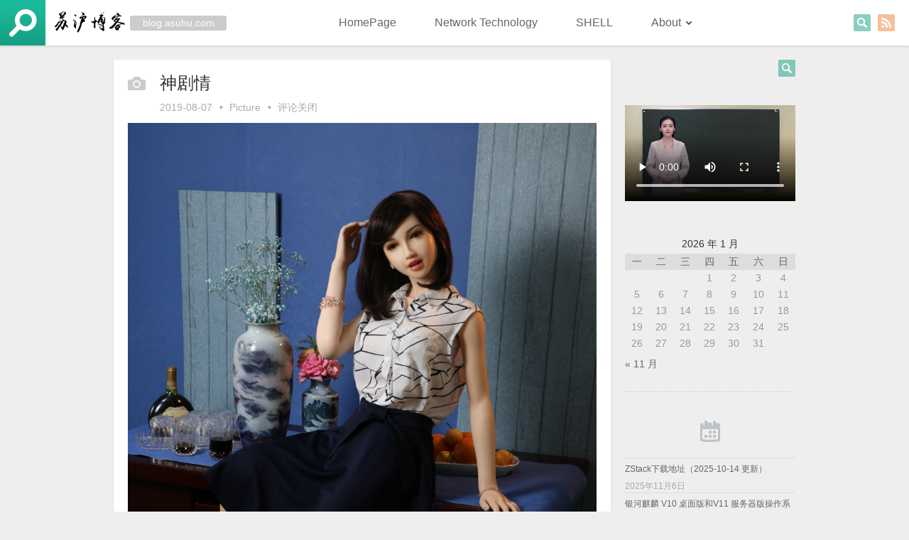

--- FILE ---
content_type: text/html; charset=UTF-8
request_url: https://blog.asuhu.com/1292.aspx
body_size: 8292
content:
<!DOCTYPE html>
<!--[if lt IE 7]>      <html lang="zh-Hans" itemscope itemtype="http://schema.org/Blog" class="lt-ie9 lt-ie8 lt-ie7 ie6"> <![endif]-->
<!--[if IE 7]>         <html lang="zh-Hans" itemscope itemtype="http://schema.org/Blog" class="lt-ie9 lt-ie8 ie7"> <![endif]-->
<!--[if IE 8]>         <html lang="zh-Hans" itemscope itemtype="http://schema.org/Blog" class="lt-ie9 ie8"> <![endif]-->
<!--[if gt IE 8]><!--> <html lang="zh-Hans" itemscope itemtype="http://schema.org/Blog"> <!--<![endif]-->


<head>
<meta charset="UTF-8" />
<meta http-equiv="X-UA-Compatible" content="IE=edge">
<meta name="applicable-device" content="pc,mobile">
<meta name="renderer" content="webkit">
<meta name="viewport" content="width=device-width, initial-scale=1.0, maximum-scale=1.0, user-scalable=no">

<meta name="msapplication-TileImage" content="https://blog.asuhu.com/favicon.png"/>
<meta name="msapplication-TileColor" content="#000000"/>
<meta name="theme-color" content="#000000"/>
<link rel="shortcut icon" href="https://blog.asuhu.com/favicon.png" />
<link rel="apple-touch-icon" href="https://blog.asuhu.com/favicon.png" />
<link rel="icon" sizes="192x192" href="https://blog.asuhu.com/favicon.png">

<link rel="profile" href="http://gmpg.org/xfn/11" />

<meta name="keywords" content="Picture,Picture," /><meta name="description" content="" />
<!--[if lt IE 9]><script src="https://blog.asuhu.com/wp-content/themes/minty/js/vendor/html5shiv.min.js"></script><![endif]-->

<title>神剧情 &#8211; 苏沪博客</title>
<meta name='robots' content='max-image-preview:large' />
<link rel="alternate" type="application/rss+xml" title="苏沪博客 &raquo; Feed" href="https://blog.asuhu.com/feed" />
<link rel="alternate" type="application/rss+xml" title="苏沪博客 &raquo; 评论 Feed" href="https://blog.asuhu.com/comments/feed" />
<link rel="alternate" title="oEmbed (JSON)" type="application/json+oembed" href="https://blog.asuhu.com/wp-json/oembed/1.0/embed?url=https%3A%2F%2Fblog.asuhu.com%2F1292.aspx" />
<link rel="alternate" title="oEmbed (XML)" type="text/xml+oembed" href="https://blog.asuhu.com/wp-json/oembed/1.0/embed?url=https%3A%2F%2Fblog.asuhu.com%2F1292.aspx&#038;format=xml" />
<style id='wp-img-auto-sizes-contain-inline-css' type='text/css'>
img:is([sizes=auto i],[sizes^="auto," i]){contain-intrinsic-size:3000px 1500px}
/*# sourceURL=wp-img-auto-sizes-contain-inline-css */
</style>
<link rel='stylesheet' id='wp-block-library-css' href='https://blog.asuhu.com/wp-includes/css/dist/block-library/style.min.css' type='text/css' media='all' />
<style id='global-styles-inline-css' type='text/css'>
:root{--wp--preset--aspect-ratio--square: 1;--wp--preset--aspect-ratio--4-3: 4/3;--wp--preset--aspect-ratio--3-4: 3/4;--wp--preset--aspect-ratio--3-2: 3/2;--wp--preset--aspect-ratio--2-3: 2/3;--wp--preset--aspect-ratio--16-9: 16/9;--wp--preset--aspect-ratio--9-16: 9/16;--wp--preset--color--black: #000000;--wp--preset--color--cyan-bluish-gray: #abb8c3;--wp--preset--color--white: #ffffff;--wp--preset--color--pale-pink: #f78da7;--wp--preset--color--vivid-red: #cf2e2e;--wp--preset--color--luminous-vivid-orange: #ff6900;--wp--preset--color--luminous-vivid-amber: #fcb900;--wp--preset--color--light-green-cyan: #7bdcb5;--wp--preset--color--vivid-green-cyan: #00d084;--wp--preset--color--pale-cyan-blue: #8ed1fc;--wp--preset--color--vivid-cyan-blue: #0693e3;--wp--preset--color--vivid-purple: #9b51e0;--wp--preset--gradient--vivid-cyan-blue-to-vivid-purple: linear-gradient(135deg,rgb(6,147,227) 0%,rgb(155,81,224) 100%);--wp--preset--gradient--light-green-cyan-to-vivid-green-cyan: linear-gradient(135deg,rgb(122,220,180) 0%,rgb(0,208,130) 100%);--wp--preset--gradient--luminous-vivid-amber-to-luminous-vivid-orange: linear-gradient(135deg,rgb(252,185,0) 0%,rgb(255,105,0) 100%);--wp--preset--gradient--luminous-vivid-orange-to-vivid-red: linear-gradient(135deg,rgb(255,105,0) 0%,rgb(207,46,46) 100%);--wp--preset--gradient--very-light-gray-to-cyan-bluish-gray: linear-gradient(135deg,rgb(238,238,238) 0%,rgb(169,184,195) 100%);--wp--preset--gradient--cool-to-warm-spectrum: linear-gradient(135deg,rgb(74,234,220) 0%,rgb(151,120,209) 20%,rgb(207,42,186) 40%,rgb(238,44,130) 60%,rgb(251,105,98) 80%,rgb(254,248,76) 100%);--wp--preset--gradient--blush-light-purple: linear-gradient(135deg,rgb(255,206,236) 0%,rgb(152,150,240) 100%);--wp--preset--gradient--blush-bordeaux: linear-gradient(135deg,rgb(254,205,165) 0%,rgb(254,45,45) 50%,rgb(107,0,62) 100%);--wp--preset--gradient--luminous-dusk: linear-gradient(135deg,rgb(255,203,112) 0%,rgb(199,81,192) 50%,rgb(65,88,208) 100%);--wp--preset--gradient--pale-ocean: linear-gradient(135deg,rgb(255,245,203) 0%,rgb(182,227,212) 50%,rgb(51,167,181) 100%);--wp--preset--gradient--electric-grass: linear-gradient(135deg,rgb(202,248,128) 0%,rgb(113,206,126) 100%);--wp--preset--gradient--midnight: linear-gradient(135deg,rgb(2,3,129) 0%,rgb(40,116,252) 100%);--wp--preset--font-size--small: 13px;--wp--preset--font-size--medium: 20px;--wp--preset--font-size--large: 36px;--wp--preset--font-size--x-large: 42px;--wp--preset--spacing--20: 0.44rem;--wp--preset--spacing--30: 0.67rem;--wp--preset--spacing--40: 1rem;--wp--preset--spacing--50: 1.5rem;--wp--preset--spacing--60: 2.25rem;--wp--preset--spacing--70: 3.38rem;--wp--preset--spacing--80: 5.06rem;--wp--preset--shadow--natural: 6px 6px 9px rgba(0, 0, 0, 0.2);--wp--preset--shadow--deep: 12px 12px 50px rgba(0, 0, 0, 0.4);--wp--preset--shadow--sharp: 6px 6px 0px rgba(0, 0, 0, 0.2);--wp--preset--shadow--outlined: 6px 6px 0px -3px rgb(255, 255, 255), 6px 6px rgb(0, 0, 0);--wp--preset--shadow--crisp: 6px 6px 0px rgb(0, 0, 0);}:where(.is-layout-flex){gap: 0.5em;}:where(.is-layout-grid){gap: 0.5em;}body .is-layout-flex{display: flex;}.is-layout-flex{flex-wrap: wrap;align-items: center;}.is-layout-flex > :is(*, div){margin: 0;}body .is-layout-grid{display: grid;}.is-layout-grid > :is(*, div){margin: 0;}:where(.wp-block-columns.is-layout-flex){gap: 2em;}:where(.wp-block-columns.is-layout-grid){gap: 2em;}:where(.wp-block-post-template.is-layout-flex){gap: 1.25em;}:where(.wp-block-post-template.is-layout-grid){gap: 1.25em;}.has-black-color{color: var(--wp--preset--color--black) !important;}.has-cyan-bluish-gray-color{color: var(--wp--preset--color--cyan-bluish-gray) !important;}.has-white-color{color: var(--wp--preset--color--white) !important;}.has-pale-pink-color{color: var(--wp--preset--color--pale-pink) !important;}.has-vivid-red-color{color: var(--wp--preset--color--vivid-red) !important;}.has-luminous-vivid-orange-color{color: var(--wp--preset--color--luminous-vivid-orange) !important;}.has-luminous-vivid-amber-color{color: var(--wp--preset--color--luminous-vivid-amber) !important;}.has-light-green-cyan-color{color: var(--wp--preset--color--light-green-cyan) !important;}.has-vivid-green-cyan-color{color: var(--wp--preset--color--vivid-green-cyan) !important;}.has-pale-cyan-blue-color{color: var(--wp--preset--color--pale-cyan-blue) !important;}.has-vivid-cyan-blue-color{color: var(--wp--preset--color--vivid-cyan-blue) !important;}.has-vivid-purple-color{color: var(--wp--preset--color--vivid-purple) !important;}.has-black-background-color{background-color: var(--wp--preset--color--black) !important;}.has-cyan-bluish-gray-background-color{background-color: var(--wp--preset--color--cyan-bluish-gray) !important;}.has-white-background-color{background-color: var(--wp--preset--color--white) !important;}.has-pale-pink-background-color{background-color: var(--wp--preset--color--pale-pink) !important;}.has-vivid-red-background-color{background-color: var(--wp--preset--color--vivid-red) !important;}.has-luminous-vivid-orange-background-color{background-color: var(--wp--preset--color--luminous-vivid-orange) !important;}.has-luminous-vivid-amber-background-color{background-color: var(--wp--preset--color--luminous-vivid-amber) !important;}.has-light-green-cyan-background-color{background-color: var(--wp--preset--color--light-green-cyan) !important;}.has-vivid-green-cyan-background-color{background-color: var(--wp--preset--color--vivid-green-cyan) !important;}.has-pale-cyan-blue-background-color{background-color: var(--wp--preset--color--pale-cyan-blue) !important;}.has-vivid-cyan-blue-background-color{background-color: var(--wp--preset--color--vivid-cyan-blue) !important;}.has-vivid-purple-background-color{background-color: var(--wp--preset--color--vivid-purple) !important;}.has-black-border-color{border-color: var(--wp--preset--color--black) !important;}.has-cyan-bluish-gray-border-color{border-color: var(--wp--preset--color--cyan-bluish-gray) !important;}.has-white-border-color{border-color: var(--wp--preset--color--white) !important;}.has-pale-pink-border-color{border-color: var(--wp--preset--color--pale-pink) !important;}.has-vivid-red-border-color{border-color: var(--wp--preset--color--vivid-red) !important;}.has-luminous-vivid-orange-border-color{border-color: var(--wp--preset--color--luminous-vivid-orange) !important;}.has-luminous-vivid-amber-border-color{border-color: var(--wp--preset--color--luminous-vivid-amber) !important;}.has-light-green-cyan-border-color{border-color: var(--wp--preset--color--light-green-cyan) !important;}.has-vivid-green-cyan-border-color{border-color: var(--wp--preset--color--vivid-green-cyan) !important;}.has-pale-cyan-blue-border-color{border-color: var(--wp--preset--color--pale-cyan-blue) !important;}.has-vivid-cyan-blue-border-color{border-color: var(--wp--preset--color--vivid-cyan-blue) !important;}.has-vivid-purple-border-color{border-color: var(--wp--preset--color--vivid-purple) !important;}.has-vivid-cyan-blue-to-vivid-purple-gradient-background{background: var(--wp--preset--gradient--vivid-cyan-blue-to-vivid-purple) !important;}.has-light-green-cyan-to-vivid-green-cyan-gradient-background{background: var(--wp--preset--gradient--light-green-cyan-to-vivid-green-cyan) !important;}.has-luminous-vivid-amber-to-luminous-vivid-orange-gradient-background{background: var(--wp--preset--gradient--luminous-vivid-amber-to-luminous-vivid-orange) !important;}.has-luminous-vivid-orange-to-vivid-red-gradient-background{background: var(--wp--preset--gradient--luminous-vivid-orange-to-vivid-red) !important;}.has-very-light-gray-to-cyan-bluish-gray-gradient-background{background: var(--wp--preset--gradient--very-light-gray-to-cyan-bluish-gray) !important;}.has-cool-to-warm-spectrum-gradient-background{background: var(--wp--preset--gradient--cool-to-warm-spectrum) !important;}.has-blush-light-purple-gradient-background{background: var(--wp--preset--gradient--blush-light-purple) !important;}.has-blush-bordeaux-gradient-background{background: var(--wp--preset--gradient--blush-bordeaux) !important;}.has-luminous-dusk-gradient-background{background: var(--wp--preset--gradient--luminous-dusk) !important;}.has-pale-ocean-gradient-background{background: var(--wp--preset--gradient--pale-ocean) !important;}.has-electric-grass-gradient-background{background: var(--wp--preset--gradient--electric-grass) !important;}.has-midnight-gradient-background{background: var(--wp--preset--gradient--midnight) !important;}.has-small-font-size{font-size: var(--wp--preset--font-size--small) !important;}.has-medium-font-size{font-size: var(--wp--preset--font-size--medium) !important;}.has-large-font-size{font-size: var(--wp--preset--font-size--large) !important;}.has-x-large-font-size{font-size: var(--wp--preset--font-size--x-large) !important;}
/*# sourceURL=global-styles-inline-css */
</style>

<style id='classic-theme-styles-inline-css' type='text/css'>
/*! This file is auto-generated */
.wp-block-button__link{color:#fff;background-color:#32373c;border-radius:9999px;box-shadow:none;text-decoration:none;padding:calc(.667em + 2px) calc(1.333em + 2px);font-size:1.125em}.wp-block-file__button{background:#32373c;color:#fff;text-decoration:none}
/*# sourceURL=/wp-includes/css/classic-themes.min.css */
</style>
<link rel='stylesheet' id='minty-style-css' href='https://blog.asuhu.com/wp-content/themes/minty/style.min.css' type='text/css' media='all' />
<script type="text/javascript" src="https://blog.asuhu.com/wp-includes/js/jquery/jquery.min.js" id="jquery-core-js"></script>
<script type="text/javascript" src="https://blog.asuhu.com/wp-includes/js/jquery/jquery-migrate.min.js" id="jquery-migrate-js"></script>
<link rel="https://api.w.org/" href="https://blog.asuhu.com/wp-json/" /><link rel="alternate" title="JSON" type="application/json" href="https://blog.asuhu.com/wp-json/wp/v2/posts/1292" /><link rel="EditURI" type="application/rsd+xml" title="RSD" href="https://blog.asuhu.com/xmlrpc.php?rsd" />

<link rel="canonical" href="https://blog.asuhu.com/1292.aspx" />
<link rel='shortlink' href='https://blog.asuhu.com/?p=1292' />
</head>

<body class="wp-singular post-template-default single single-post postid-1292 single-format-image wp-theme-minty" itemprop="mainEntityOfPage">
	<header id="header" role="banner" itemscope itemtype="http://schema.org/WPHeader">
				<a id="hgroup" href="https://blog.asuhu.com/" rel="home">
						<h4 id="logo"><img src="https://blog.asuhu.com/wp-content/themes/minty/img/logo.png" alt="苏沪博客"></h4>
			<i class="slogan" title="返回首页" style="width:9em">blog.asuhu.com</i>
		</a>

		<a class="screen-reader-text skip-link" href="#main">跳至内容</a>

		
		<div class="connect">
						
			
			<a target="_blank" href="https://blog.asuhu.com/feed" class="rss" title="RSS"><span>RSS</span></a>			
<form role="search" method="get" id="searchform" action="https://blog.asuhu.com/">
	<input type="search" placeholder="搜索…" value="" name="s" id="s" title="搜索" required />
	<input type="submit" id="searchsubmit" value="搜索" />
</form>		</div>

				<nav id="nav" role="navigation" itemscope itemtype="http://schema.org/SiteNavigationElement">
			<ul id="menu-home" class="nav-menu"><li id="menu-item-30" class="menu-item menu-item-type-custom menu-item-object-custom menu-item-30"><a href="/">HomePage</a></li>
<li id="menu-item-127" class="menu-item menu-item-type-post_type menu-item-object-page menu-item-127"><a href="https://blog.asuhu.com/network-technology">Network Technology</a></li>
<li id="menu-item-561" class="menu-item menu-item-type-post_type menu-item-object-page menu-item-561"><a href="https://blog.asuhu.com/shell">SHELL</a></li>
<li id="menu-item-57" class="menu-item menu-item-type-post_type menu-item-object-page menu-item-has-children menu-item-57"><a href="https://blog.asuhu.com/about">About</a>
<ul class="sub-menu">
	<li id="menu-item-361" class="menu-item menu-item-type-post_type menu-item-object-page menu-item-361"><a href="https://blog.asuhu.com/key">key</a></li>
	<li id="menu-item-462" class="menu-item menu-item-type-post_type menu-item-object-page menu-item-462"><a href="https://blog.asuhu.com/port">PORT</a></li>
	<li id="menu-item-499" class="menu-item menu-item-type-post_type menu-item-object-page menu-item-499"><a href="https://blog.asuhu.com/computer">Computer</a></li>
</ul>
</li>
</ul>		</nav>
		
		<div id="m-btns">
						<span class="search" title="搜索"></span>
			<a class="weibo" target="_blank" href=""></a>		</div>
	</header>

	<!--[if lt IE 9]><div id="browsehappy">你正在使用的浏览器版本过低，请<a href="http://browsehappy.com/"><strong>升级你的浏览器</strong></a>，获得最佳的浏览体验！</div><![endif]-->

	
	
	<div id="container" class="clearfix">

		
        
	<main id="main" class="hfeed" role="main" itemprop="mainEntityOfPage">

	
		
<article id="post-1292" class="post-1292 post type-post status-publish format-image hentry category-picture tag-picture post_format-post-format-image" itemscope itemtype="http://schema.org/ImageObject">
	
	<i class="entry-icon"></i>

	<header class="entry-header">
				<h1 class="entry-title" itemprop="name headline">神剧情</h1>
		
		<div class="entry-meta">
			<a href="https://blog.asuhu.com/1292.aspx" rel="bookmark"><time class="entry-date" datetime="2019-08-07T16:54:20+08:00" pubdate itemprop="datePublished">2019-08-07</time></a><time class="entry-modified-date updated" datetime="2022-05-11T14:24:08+08:00" itemprop="dateModified">2022-05-11</time> <span class="dot">&bull;</span> <span class="categories-links" itemprop="keywords"><a href="https://blog.asuhu.com/category/picture" rel="category tag">Picture</a></span> <span class="dot">&bull;</span> <span class="comments-link">评论关闭</span>		</div>
	</header>

		<div class="entry-content" itemprop="articleBody">
		<p><img decoding="async" src="https://pic.asuhu.com/upload/202205/20220511141329_73942.jpg" class="aligncenter size-full" /><br />
<span id="more-1292"></span><br />
<img decoding="async" src="https://pic.asuhu.com/upload/202205/20220511141556_23914.jpg" class="aligncenter size-full" /><br />
<img decoding="async" src="https://pic.asuhu.com/upload/202205/20220511141634_5950.jpg" class="aligncenter size-full" /></p>
<div class="open-message"  style="border:#00a67c 1px solid;border-radius:5px 5px 5px 5px;"><i class="fa fa-bullhorn"></i>转载请注明出处：<a href="https://blog.asuhu.com/1292.aspx" title="神剧情">https://blog.asuhu.com/1292.aspx</a></div>	</div>

	<footer class="entry-footer">
		<div class="copyright">原创文章转载请注明：转载自：<a href="https://blog.asuhu.com/1292.aspx">神剧情</a></div><div id="wumiiDisplayDiv"></div>	</footer>

	</article>

				<div id="explorer" class="clearfix">
			
			<nav id="postination" tole="navigation">
				<span class="previous-post">
				<a title="神剧情" href="https://blog.asuhu.com/1278.aspx" rel="prev"><span class="arrow">&lsaquo;</span> 上一篇</a>				</span>
				<span class="dot"> &bull; </span>
				<span class="next-post">
				<a title="神剧情" href="https://blog.asuhu.com/1300.aspx" rel="next">下一篇 <span class="arrow">&rsaquo;</span></a>				</span>
			</nav>
		</div>
		
		
		
<div id="comments">

					<p id="comments-title" class="nocomments">评论已关闭。</p>
			
	
</div>
	
	</main>



<div id="sidebar" role="complementary" itemscope itemtype="http://schema.org/WPSideBar">

	<div id="sidebar-top">
		<aside id="search-2" class="widget widget_search clearfix">
<form role="search" method="get" id="searchform" action="https://blog.asuhu.com/">
	<input type="search" placeholder="搜索…" value="" name="s" id="s" title="搜索" required />
	<input type="submit" id="searchsubmit" value="搜索" />
</form></aside><aside id="custom_html-5" class="widget_text widget widget_custom_html clearfix"><div class="textwidget custom-html-widget"><video preload="auto" width="auto" height="auto" controls="controls"><source type="video/mp4" src="https://blog.asuhu.com/mv/AI.mp4" />
Your browser does not support the video tag.
</video>
<!--http://henan.kuaiyunds.com/henan/south_korea.mp4--></div></aside><aside id="calendar-2" class="widget widget_calendar clearfix"><div id="calendar_wrap" class="calendar_wrap"><table id="wp-calendar" class="wp-calendar-table">
	<caption>2026 年 1 月</caption>
	<thead>
	<tr>
		<th scope="col" aria-label="星期一">一</th>
		<th scope="col" aria-label="星期二">二</th>
		<th scope="col" aria-label="星期三">三</th>
		<th scope="col" aria-label="星期四">四</th>
		<th scope="col" aria-label="星期五">五</th>
		<th scope="col" aria-label="星期六">六</th>
		<th scope="col" aria-label="星期日">日</th>
	</tr>
	</thead>
	<tbody>
	<tr>
		<td colspan="3" class="pad">&nbsp;</td><td>1</td><td>2</td><td>3</td><td>4</td>
	</tr>
	<tr>
		<td>5</td><td>6</td><td>7</td><td>8</td><td>9</td><td>10</td><td>11</td>
	</tr>
	<tr>
		<td>12</td><td>13</td><td>14</td><td>15</td><td>16</td><td>17</td><td>18</td>
	</tr>
	<tr>
		<td id="today">19</td><td>20</td><td>21</td><td>22</td><td>23</td><td>24</td><td>25</td>
	</tr>
	<tr>
		<td>26</td><td>27</td><td>28</td><td>29</td><td>30</td><td>31</td>
		<td class="pad" colspan="1">&nbsp;</td>
	</tr>
	</tbody>
	</table><nav aria-label="上个月及下个月" class="wp-calendar-nav">
		<span class="wp-calendar-nav-prev"><a href="https://blog.asuhu.com/date/2025/11">&laquo; 11 月</a></span>
		<span class="pad">&nbsp;</span>
		<span class="wp-calendar-nav-next">&nbsp;</span>
	</nav></div></aside>
		<aside id="recent-posts-2" class="widget widget_recent_entries clearfix">
		<h3 class="widget-title"><span>近期文章</span></h3>
		<ul>
											<li>
					<a href="https://blog.asuhu.com/1519.aspx">ZStack下载地址（2025-10-14 更新）</a>
											<span class="post-date">2025年11月6日</span>
									</li>
											<li>
					<a href="https://blog.asuhu.com/1517.aspx">银河麒麟 V10 桌面版和V11 服务器版操作系统下载（2025-10-14 更新）</a>
											<span class="post-date">2025年11月6日</span>
									</li>
											<li>
					<a href="https://blog.asuhu.com/1493.aspx">阿里云服务器测速Ping值延迟及不同地域节点测试IP地址</a>
											<span class="post-date">2024年9月25日</span>
									</li>
											<li>
					<a href="https://blog.asuhu.com/1487.aspx">DigitalOcean Abuse Verify Your Account</a>
											<span class="post-date">2024年6月27日</span>
									</li>
											<li>
					<a href="https://blog.asuhu.com/1483.aspx">一条命令激活Internet Download Manager</a>
											<span class="post-date">2024年6月15日</span>
									</li>
											<li>
					<a href="https://blog.asuhu.com/1481.aspx">CentOS 7 EOL 即将到期</a>
											<span class="post-date">2024年6月14日</span>
									</li>
											<li>
					<a href="https://blog.asuhu.com/1478.aspx">免费SSL域名证书</a>
											<span class="post-date">2024年6月14日</span>
									</li>
											<li>
					<a href="https://blog.asuhu.com/1474.aspx">VMware Workstation Pro 现免费面向个人使用</a>
											<span class="post-date">2024年6月13日</span>
									</li>
											<li>
					<a href="https://blog.asuhu.com/1472.aspx">VMware17最新密钥永久2024 VMware workstation 17 激活密钥码免费大全</a>
											<span class="post-date">2024年4月15日</span>
									</li>
											<li>
					<a href="https://blog.asuhu.com/1467.aspx">云Redis性能测试</a>
											<span class="post-date">2024年4月12日</span>
									</li>
					</ul>

		</aside><aside id="archives-2" class="widget widget_archive clearfix"><h3 class="widget-title"><span>归档</span></h3>
			<ul>
					<li><a href='https://blog.asuhu.com/date/2025/11'>2025 年 11 月</a></li>
	<li><a href='https://blog.asuhu.com/date/2024/09'>2024 年 9 月</a></li>
	<li><a href='https://blog.asuhu.com/date/2024/06'>2024 年 6 月</a></li>
	<li><a href='https://blog.asuhu.com/date/2024/04'>2024 年 4 月</a></li>
	<li><a href='https://blog.asuhu.com/date/2024/02'>2024 年 2 月</a></li>
	<li><a href='https://blog.asuhu.com/date/2024/01'>2024 年 1 月</a></li>
	<li><a href='https://blog.asuhu.com/date/2023/12'>2023 年 12 月</a></li>
	<li><a href='https://blog.asuhu.com/date/2023/06'>2023 年 6 月</a></li>
	<li><a href='https://blog.asuhu.com/date/2023/05'>2023 年 5 月</a></li>
	<li><a href='https://blog.asuhu.com/date/2022/10'>2022 年 10 月</a></li>
	<li><a href='https://blog.asuhu.com/date/2022/09'>2022 年 9 月</a></li>
	<li><a href='https://blog.asuhu.com/date/2022/07'>2022 年 7 月</a></li>
	<li><a href='https://blog.asuhu.com/date/2022/05'>2022 年 5 月</a></li>
	<li><a href='https://blog.asuhu.com/date/2022/04'>2022 年 4 月</a></li>
	<li><a href='https://blog.asuhu.com/date/2019/12'>2019 年 12 月</a></li>
	<li><a href='https://blog.asuhu.com/date/2019/08'>2019 年 8 月</a></li>
	<li><a href='https://blog.asuhu.com/date/2019/04'>2019 年 4 月</a></li>
	<li><a href='https://blog.asuhu.com/date/2018/12'>2018 年 12 月</a></li>
	<li><a href='https://blog.asuhu.com/date/2018/07'>2018 年 7 月</a></li>
	<li><a href='https://blog.asuhu.com/date/2018/06'>2018 年 6 月</a></li>
	<li><a href='https://blog.asuhu.com/date/2018/04'>2018 年 4 月</a></li>
	<li><a href='https://blog.asuhu.com/date/2018/01'>2018 年 1 月</a></li>
	<li><a href='https://blog.asuhu.com/date/2017/10'>2017 年 10 月</a></li>
	<li><a href='https://blog.asuhu.com/date/2017/09'>2017 年 9 月</a></li>
	<li><a href='https://blog.asuhu.com/date/2017/08'>2017 年 8 月</a></li>
	<li><a href='https://blog.asuhu.com/date/2017/05'>2017 年 5 月</a></li>
	<li><a href='https://blog.asuhu.com/date/2017/04'>2017 年 4 月</a></li>
	<li><a href='https://blog.asuhu.com/date/2016/11'>2016 年 11 月</a></li>
	<li><a href='https://blog.asuhu.com/date/2016/10'>2016 年 10 月</a></li>
	<li><a href='https://blog.asuhu.com/date/2016/09'>2016 年 9 月</a></li>
	<li><a href='https://blog.asuhu.com/date/2016/08'>2016 年 8 月</a></li>
	<li><a href='https://blog.asuhu.com/date/2016/07'>2016 年 7 月</a></li>
	<li><a href='https://blog.asuhu.com/date/2016/06'>2016 年 6 月</a></li>
	<li><a href='https://blog.asuhu.com/date/2016/02'>2016 年 2 月</a></li>
	<li><a href='https://blog.asuhu.com/date/2015/12'>2015 年 12 月</a></li>
	<li><a href='https://blog.asuhu.com/date/2015/11'>2015 年 11 月</a></li>
			</ul>

			</aside><aside id="categories-2" class="widget widget_categories clearfix"><h3 class="widget-title"><span>分类</span></h3>
			<ul>
					<li class="cat-item cat-item-25"><a href="https://blog.asuhu.com/category/game">Game</a>
</li>
	<li class="cat-item cat-item-20"><a href="https://blog.asuhu.com/category/iis">IIS</a>
</li>
	<li class="cat-item cat-item-54"><a href="https://blog.asuhu.com/category/linode">Linode</a>
</li>
	<li class="cat-item cat-item-22"><a href="https://blog.asuhu.com/category/nginx">Nginx</a>
</li>
	<li class="cat-item cat-item-42"><a href="https://blog.asuhu.com/category/php">PHP</a>
</li>
	<li class="cat-item cat-item-2"><a href="https://blog.asuhu.com/category/picture">Picture</a>
</li>
	<li class="cat-item cat-item-18"><a href="https://blog.asuhu.com/category/video">Video</a>
</li>
	<li class="cat-item cat-item-45"><a href="https://blog.asuhu.com/category/vps">VPS</a>
</li>
	<li class="cat-item cat-item-28"><a href="https://blog.asuhu.com/category/windows">Windows</a>
</li>
	<li class="cat-item cat-item-49"><a href="https://blog.asuhu.com/category/wordpress">WordPress</a>
</li>
	<li class="cat-item cat-item-3"><a href="https://blog.asuhu.com/category/%e5%ad%a6%e6%b5%b7%e6%8b%be%e8%b4%9d">学海拾贝</a>
</li>
	<li class="cat-item cat-item-5"><a href="https://blog.asuhu.com/category/%e5%b7%a5%e5%85%b7">工具</a>
</li>
	<li class="cat-item cat-item-68"><a href="https://blog.asuhu.com/category/%e6%9c%8d%e5%8a%a1%e5%99%a8">服务器</a>
</li>
	<li class="cat-item cat-item-1"><a href="https://blog.asuhu.com/category/uncategorized">未分类</a>
</li>
	<li class="cat-item cat-item-65"><a href="https://blog.asuhu.com/category/%e7%96%ab%e6%83%85">疫情</a>
</li>
			</ul>

			</aside><aside id="tag_cloud-3" class="widget widget_tag_cloud clearfix"><h3 class="widget-title"><span>标签</span></h3><div class="tagcloud"><a href="https://blog.asuhu.com/tag/aiad64" class="tag-cloud-link tag-link-71 tag-link-position-1" style="font-size: 8pt;" aria-label="AIAD64 (1 项)">AIAD64<span class="tag-link-count"> (1)</span></a>
<a href="https://blog.asuhu.com/tag/centos" class="tag-cloud-link tag-link-73 tag-link-position-2" style="font-size: 8pt;" aria-label="CentOS (1 项)">CentOS<span class="tag-link-count"> (1)</span></a>
<a href="https://blog.asuhu.com/tag/csdn" class="tag-cloud-link tag-link-64 tag-link-position-3" style="font-size: 8pt;" aria-label="csdn (1 项)">csdn<span class="tag-link-count"> (1)</span></a>
<a href="https://blog.asuhu.com/tag/digitalocean" class="tag-cloud-link tag-link-36 tag-link-position-4" style="font-size: 12.552845528455pt;" aria-label="DigitalOcean (4 项)">DigitalOcean<span class="tag-link-count"> (4)</span></a>
<a href="https://blog.asuhu.com/tag/esxi" class="tag-cloud-link tag-link-60 tag-link-position-5" style="font-size: 8pt;" aria-label="ESXi (1 项)">ESXi<span class="tag-link-count"> (1)</span></a>
<a href="https://blog.asuhu.com/tag/ffmpeg" class="tag-cloud-link tag-link-70 tag-link-position-6" style="font-size: 8pt;" aria-label="ffmpeg (1 项)">ffmpeg<span class="tag-link-count"> (1)</span></a>
<a href="https://blog.asuhu.com/tag/game" class="tag-cloud-link tag-link-26 tag-link-position-7" style="font-size: 8pt;" aria-label="Game (1 项)">Game<span class="tag-link-count"> (1)</span></a>
<a href="https://blog.asuhu.com/tag/gcc" class="tag-cloud-link tag-link-27 tag-link-position-8" style="font-size: 8pt;" aria-label="GCC (1 项)">GCC<span class="tag-link-count"> (1)</span></a>
<a href="https://blog.asuhu.com/tag/hyper-v" class="tag-cloud-link tag-link-62 tag-link-position-9" style="font-size: 8pt;" aria-label="Hyper-V (1 项)">Hyper-V<span class="tag-link-count"> (1)</span></a>
<a href="https://blog.asuhu.com/tag/iis" class="tag-cloud-link tag-link-21 tag-link-position-10" style="font-size: 8pt;" aria-label="IIS (1 项)">IIS<span class="tag-link-count"> (1)</span></a>
<a href="https://blog.asuhu.com/tag/ipv6" class="tag-cloud-link tag-link-13 tag-link-position-11" style="font-size: 8pt;" aria-label="Ipv6 (1 项)">Ipv6<span class="tag-link-count"> (1)</span></a>
<a href="https://blog.asuhu.com/tag/kvm" class="tag-cloud-link tag-link-61 tag-link-position-12" style="font-size: 10.048780487805pt;" aria-label="KVM (2 项)">KVM<span class="tag-link-count"> (2)</span></a>
<a href="https://blog.asuhu.com/tag/linode" class="tag-cloud-link tag-link-37 tag-link-position-13" style="font-size: 10.048780487805pt;" aria-label="Linode (2 项)">Linode<span class="tag-link-count"> (2)</span></a>
<a href="https://blog.asuhu.com/tag/mysql" class="tag-cloud-link tag-link-43 tag-link-position-14" style="font-size: 10.048780487805pt;" aria-label="MYSQL (2 项)">MYSQL<span class="tag-link-count"> (2)</span></a>
<a href="https://blog.asuhu.com/tag/nginx" class="tag-cloud-link tag-link-23 tag-link-position-15" style="font-size: 11.414634146341pt;" aria-label="Nginx (3 项)">Nginx<span class="tag-link-count"> (3)</span></a>
<a href="https://blog.asuhu.com/tag/php" class="tag-cloud-link tag-link-41 tag-link-position-16" style="font-size: 10.048780487805pt;" aria-label="PHP (2 项)">PHP<span class="tag-link-count"> (2)</span></a>
<a href="https://blog.asuhu.com/tag/php-fpm" class="tag-cloud-link tag-link-24 tag-link-position-17" style="font-size: 8pt;" aria-label="php-fpm (1 项)">php-fpm<span class="tag-link-count"> (1)</span></a>
<a href="https://blog.asuhu.com/tag/picture" class="tag-cloud-link tag-link-6 tag-link-position-18" style="font-size: 10.048780487805pt;" aria-label="Picture (2 项)">Picture<span class="tag-link-count"> (2)</span></a>
<a href="https://blog.asuhu.com/tag/redis" class="tag-cloud-link tag-link-47 tag-link-position-19" style="font-size: 8pt;" aria-label="Redis (1 项)">Redis<span class="tag-link-count"> (1)</span></a>
<a href="https://blog.asuhu.com/tag/ssl" class="tag-cloud-link tag-link-72 tag-link-position-20" style="font-size: 8pt;" aria-label="SSL (1 项)">SSL<span class="tag-link-count"> (1)</span></a>
<a href="https://blog.asuhu.com/tag/video" class="tag-cloud-link tag-link-19 tag-link-position-21" style="font-size: 15.39837398374pt;" aria-label="Video (8 项)">Video<span class="tag-link-count"> (8)</span></a>
<a href="https://blog.asuhu.com/tag/vultr" class="tag-cloud-link tag-link-31 tag-link-position-22" style="font-size: 10.048780487805pt;" aria-label="VULTR (2 项)">VULTR<span class="tag-link-count"> (2)</span></a>
<a href="https://blog.asuhu.com/tag/windows" class="tag-cloud-link tag-link-29 tag-link-position-23" style="font-size: 16.422764227642pt;" aria-label="Windows (10 项)">Windows<span class="tag-link-count"> (10)</span></a>
<a href="https://blog.asuhu.com/tag/wordpress" class="tag-cloud-link tag-link-50 tag-link-position-24" style="font-size: 8pt;" aria-label="WordPress (1 项)">WordPress<span class="tag-link-count"> (1)</span></a>
<a href="https://blog.asuhu.com/tag/%e5%ad%98%e5%82%a8" class="tag-cloud-link tag-link-32 tag-link-position-25" style="font-size: 8pt;" aria-label="存储 (1 项)">存储<span class="tag-link-count"> (1)</span></a>
<a href="https://blog.asuhu.com/tag/%e5%ad%a6%e6%b5%b7%e6%8b%be%e8%b4%9d" class="tag-cloud-link tag-link-4 tag-link-position-26" style="font-size: 21.089430894309pt;" aria-label="学海拾贝 (27 项)">学海拾贝<span class="tag-link-count"> (27)</span></a>
<a href="https://blog.asuhu.com/tag/%e5%ae%89%e5%85%a8" class="tag-cloud-link tag-link-67 tag-link-position-27" style="font-size: 8pt;" aria-label="安全 (1 项)">安全<span class="tag-link-count"> (1)</span></a>
<a href="https://blog.asuhu.com/tag/%e5%b7%a5%e5%85%b7" class="tag-cloud-link tag-link-8 tag-link-position-28" style="font-size: 22pt;" aria-label="工具 (33 项)">工具<span class="tag-link-count"> (33)</span></a>
<a href="https://blog.asuhu.com/tag/%e6%9c%8d%e5%8a%a1%e5%99%a8" class="tag-cloud-link tag-link-69 tag-link-position-29" style="font-size: 15.39837398374pt;" aria-label="服务器 (8 项)">服务器<span class="tag-link-count"> (8)</span></a>
<a href="https://blog.asuhu.com/tag/%e6%9c%aa%e5%88%86%e7%b1%bb" class="tag-cloud-link tag-link-9 tag-link-position-30" style="font-size: 14.829268292683pt;" aria-label="未分类 (7 项)">未分类<span class="tag-link-count"> (7)</span></a>
<a href="https://blog.asuhu.com/tag/%e7%96%ab%e6%83%85" class="tag-cloud-link tag-link-66 tag-link-position-31" style="font-size: 8pt;" aria-label="疫情 (1 项)">疫情<span class="tag-link-count"> (1)</span></a>
<a href="https://blog.asuhu.com/tag/%e9%82%ae%e4%bb%b6%e6%9c%8d%e5%8a%a1%e5%99%a8" class="tag-cloud-link tag-link-34 tag-link-position-32" style="font-size: 8pt;" aria-label="邮件服务器 (1 项)">邮件服务器<span class="tag-link-count"> (1)</span></a>
<a href="https://blog.asuhu.com/tag/%e9%94%90%e9%80%9f" class="tag-cloud-link tag-link-12 tag-link-position-33" style="font-size: 8pt;" aria-label="锐速 (1 项)">锐速<span class="tag-link-count"> (1)</span></a></div>
</aside><aside id="linkcat-0" class="widget widget_links clearfix"><h3 class="widget-title"><span>书签</span></h3>
	<ul class='xoxo blogroll'>
<li><a href="http://www.dongganboy.com/" target="_blank">DongganBoy</a></li>
<li><a href="https://www.mrlong.org/" target="_blank">Mr.Long</a></li>
<li><a href="https://www.zrj96.com" target="_blank">初行博客</a></li>
<li><a href="https://www.mengclaw.com" target="_blank">萌爪实验室</a></li>

	</ul>
</aside>
	</div>


</div>


				
			</div>

	
	
	<footer id="footer" role="contentinfo" itemscope itemtype="http://schema.org/WPFooter">
		
		<div class="copyright">
			&copy; 2026 <a href="https://blog.asuhu.com/">苏沪博客</a> &middot; 文章87 篇 &middot;
页面6 个 &middot;

				数据库查询63次 &middot; 耗时0.066秒 &middot; 内存使用5 MB

		</div>
		<a id="rocket" href="#top" title="返回顶部"><i></i></a>
	</footer>

<script type="speculationrules">
{"prefetch":[{"source":"document","where":{"and":[{"href_matches":"/*"},{"not":{"href_matches":["/wp-*.php","/wp-admin/*","/wp-content/uploads/*","/wp-content/*","/wp-content/plugins/*","/wp-content/themes/minty/*","/*\\?(.+)"]}},{"not":{"selector_matches":"a[rel~=\"nofollow\"]"}},{"not":{"selector_matches":".no-prefetch, .no-prefetch a"}}]},"eagerness":"conservative"}]}
</script>
<script type="text/javascript" id="minty-script-js-extra">
/* <![CDATA[ */
var MINTY = {"ajaxurl":"https://blog.asuhu.com/wp-admin/admin-ajax.php","stickySidebar":"disabled","keyboardNavigation":"","infiniteScroll":"","ajaxComment":"","slidesTimeout":"4000","i18n":{"loading":"\u6b63\u5728\u52a0\u8f7d\u2026","post_comment":"\u53d1\u8868\u8bc4\u8bba","comment_fail":"\u9047\u5230\u70b9\u5c0f\u95ee\u9898\uff0c\u8bf7\u91cd\u65b0\u63d0\u4ea4\u8bc4\u8bba\u3002","comment_success":"\u53d1\u8868\u8bc4\u8bba","posting":"\u6b63\u5728\u63d0\u4ea4","one_comment":"1 \u6761\u8bc4\u8bba","comments":"%s \u6761\u8bc4\u8bba"},"smileySettings":""};
//# sourceURL=minty-script-js-extra
/* ]]> */
</script>
<script type="text/javascript" src="https://blog.asuhu.com/wp-content/themes/minty/js/script.min.js" id="minty-script-js"></script>

</body>
</html>

--- FILE ---
content_type: text/css
request_url: https://blog.asuhu.com/wp-content/themes/minty/style.min.css
body_size: 11311
content:
/*
Theme Name: Minty
Theme URI: http://c7sky.com/wordpress-theme-minty.html
Author: Minty
Author URI: http://c7sky.com/
Description: minty
Version: 4.3.1
Tags: minty
Text Domain: minty
*/
#hgroup .slogan:after,.clearfix:after{content:""}#hgroup .slogan,#nav ul,#page-links,a.entry-cover:after{text-align:center}#nprogress,#rocket.launch{pointer-events:none}#comment:focus,#s.focus,#s:focus,#s:invalid,.comment-fields input:focus,.widget_minty_mailsubscription .rsstxt:focus,a:active,a:hover{outline:0}.mobile-menu a,a{text-decoration:none}.ad,embed,iframe,object,video{max-width:100%}article,aside,details,figcaption,figure,footer,header,main,nav,section,summary{display:block}audio,canvas,video{display:inline-block}audio:not([controls]){display:none;width:0;height:0}[hidden]{display:none}html{font-size:14px;-webkit-text-size-adjust:100%;-ms-text-size-adjust:100%}body{margin:0;padding-top:64px;background:#eee;color:#333;line-height:1.5;-ms-overflow-style:-ms-autohiding-scrollbar;text-rendering:optimizelegibility}body,button,input,select,textarea{font-family:'Lucida Grande','Helvetica Neue',Helvetica,Arial,Verdana,'PingFang SC','Hiragino Sans GB',STHeiti,'Microsoft YaHei','WenQuanYi Micro Hei','WenQuanYi Micro Hei Mono','WenQuanYi Zen Hei','WenQuanYi Zen Hei Mono','Noto Sans CJK SC','Source Han Sans CN',SimSun,sans-serif}button,input,select,textarea{margin:0;vertical-align:middle;font-size:100%}button,input[type=button],input[type=reset],input[type=submit]{cursor:pointer;-webkit-appearance:button}#m-menu,#s{-webkit-appearance:none}textarea{overflow:auto;vertical-align:top}#header .userinfo a,#header .userinfo img{vertical-align:middle}a{color:#666;transition:color .2s}a:hover{color:#2980b9}h1,h2,h3,h4,h5,h6{margin:0 0 .4em}h1{font-size:1.6em}h2{font-size:1.4em}h3{font-size:1.2em}h4{font-size:1em}h5,h6{font-size:.8em}blockquote{margin:1em 40px}p{line-height:1.7}code,kbd,pre,samp{font-size:1em;font-family:Monaco,Menlo,Consolas,Inconsolata,'Deja Vu Sans Mono','Droid Sans Mono','Lucida Console','Courier New',Courier,monospace}pre{white-space:pre;white-space:pre-wrap;word-wrap:break-word}img{border:0;-ms-interpolation-mode:bicubic}table{border-spacing:0;border-collapse:collapse}dt{font-weight:700}::-moz-selection{background:#2980b9;color:#fff}::selection{background:#2980b9;color:#fff}.clearfix:after{display:table;clear:both}.clearfix{+zoom:1}.comment-content img,.entry-content img,.entry-summary img,.widget img,.wp-caption{max-width:100%;height:auto}figure{margin:0 0 1em}.alignleft{float:left}.alignright{float:right}#hgroup,#logo{height:100%;float:left}.aligncenter{display:block;margin-right:auto;margin-left:auto}img.alignleft{margin:5px 20px 5px 0}.wp-caption.alignleft{margin:5px 10px 5px 0}img.alignright{margin:5px 0 5px 20px}.wp-caption.alignright{margin:5px 0 5px 10px}img.aligncenter{margin:0 auto}.entry-caption,.gallery-caption,.wp-caption .wp-caption-text{color:#666;font-size:.9em;text-align:center}#header{position:fixed;top:0;left:0;z-index:777;width:100%;height:64px;background:#fff;box-shadow:0 0 5px rgba(0,0,0,.2)}.lt-ie9 #header{border-bottom:1px solid #ddd}#hgroup{+cursor:pointer}#logo{overflow:hidden;margin:0;}#logo img{width:auto;height:100%}#hgroup .slogan{overflow:hidden;position:relative;display:inline-block;margin-top:22px;padding:0 5px;width:5em;border-radius:3px;background:#ccc;color:#fff;font-style:normal;line-height:21px;-webkit-transition:letter-spacing .3s;-moz-transition:letter-spacing .3s;transition:letter-spacing .3s}#header .connect span,.lt-ie9 #hgroup .slogan:after{display:none}#hgroup .slogan:after{position:absolute;top:0;left:0;width:100%;height:100%;border-radius:3px;background:url(img/home-icon.png)50% no-repeat #ccc;opacity:0;-webkit-transition:opacity .3s;-moz-transition:opacity .3s;transition:opacity .3s}#hgroup:hover .slogan{letter-spacing:-14px}#hgroup:hover .slogan:after{opacity:1}.lt-ie9 #hgroup:hover .slogan{letter-spacing:normal}#header .userinfo{float:right;margin:15px 20px 0 0;white-space:nowrap}#header .userinfo img{border-radius:50%;border:1px solid #fff;background:#fff;box-shadow:0 1px 2px rgba(0,0,0,.3);margin-right:.5em}#header .connect{position:relative;float:right;margin:20px 20px 0 0;z-index:7}#header .connect a{position:relative;float:right;margin-left:10px;width:24px;height:24px;border-radius:2px;background:url(img/connect-icons.png)no-repeat;color:#fff;opacity:.5;filter:alpha(opacity=50);-webkit-transition:opacity .2s;-moz-transition:opacity .2s;transition:opacity .2s}#header .connect a:hover{opacity:1;filter:alpha(opacity=100)}#header .connect .rss{background-color:#ec8133;background-position:0 -24px}#header .connect .weibo{background-color:#e6162d;background-position:0 -48px}#header .connect .tqq{background-color:#118abc;background-position:0 -96px}#header .connect .twitter{background-color:#00acee;background-position:0 -120px}#header .connect .renren{background-color:#0070ce;background-position:0 -144px}#header .connect .facebook{background-color:#3b5999;background-position:0 -168px}#header .connect .googleplus{background-color:#d2412e;background-position:0 -192px}#header .connect .linkedin{background-color:#2175a2;background-position:0 -216px}#header .connect .flickr{background-color:#f0f0f0;background-position:0 -240px}#header .connect .github{background-color:#fefefe;background-position:0 -264px}#header .connect .mail{background-color:#5c89be;background-position:0 -72px}#header .connect .weixin{background-color:#0CC417;background-position:0 -288px;position:relative}#header .connect .weixin img{box-shadow:1px 1px 5px rgba(0,0,0,.2);position:absolute;top:26px;right:0;display:none}#header .connect .weixin:hover img{display:block}#m-btns,#searchsubmit{display:none}#searchform{position:relative;float:right;width:24px;height:24px}#s{position:absolute;top:0;right:0;-webkit-box-sizing:content-box;box-sizing:content-box;margin:0;padding:0 0 0 20px;width:0;height:20px;border:2px solid #16a084;border-radius:2px;background:url(img/connect-icons.png)-2px -2px no-repeat #fff;opacity:.5;filter:alpha(opacity=50);cursor:pointer;-webkit-transition:opacity .2s,width .3s;-moz-transition:opacity .2s,width .3s;transition:opacity .2s,width .3s}.lt-ie9 #s{line-height:24px}#s:focus,#s:hover{opacity:1;filter:alpha(opacity=100)}#s.focus,#s:focus{margin:-2px -2px 0 0;padding-right:4px;padding-left:26px;width:120px;height:24px;line-height:24px;background-position:0 0;cursor:text}#s:invalid{box-shadow:none}#nav .sub-menu,#nav li.menu-item-has-children:hover,#nav li.page_item_has_children:hover,.mobile-menu{box-shadow:0 0 5px rgba(0,0,0,.2)}#m-btns{float:right;width:144px}#m-btns a,#m-btns div,#m-btns span{float:right;width:48px;height:48px;background:url(img/m-btns.png)50% no-repeat;background-size:24px}#m-btns .weibo{background-position:50% 0}#m-btns .tqq{background-position:50% -144px}#m-btns .twitter{background-position:50% -192px}#m-btns .search{background-position:50% -48px}#m-btns .menu{background-position:50% -96px}#m-menu{margin:0;padding:0;width:100%;height:100%;opacity:0}.m-search #header .connect{display:block}.mobile-menu{position:fixed;top:48px;left:0;right:0;-webkit-box-sizing:border-box;-moz-box-sizing:border-box;box-sizing:border-box;max-height:500px;max-height:-webkit-calc(100vh - 100px);max-height:-moz-calc(100vh - 100px);max-height:calc(100vh - 100px);overflow:auto;background:#fff;list-style:none;display:none;padding:10px;z-index:79;margin:0;-webkit-overflow-scrolling:touch}.entry-body,.entry-cover,.entry-header,.expand-mobile-menu,.hentry,.swipe,.swipe-wrap{overflow:hidden}.mobile-menu .sub-menu{text-indent:2em;list-style:none;margin:0;padding:0}.mobile-menu a{color:#444;padding:0 1em;line-height:2em;font-size:18px;display:block;position:relative;transition:none}.mobile-menu a:hover{color:#fff;background:#2980b9}.mobile-menu a:after{content:"›";position:absolute;right:.7em;top:0;font-size:1.5em}#nav a,#nav li{position:relative}.mobile-menu .sub-menu a:before{content:"- "}.expand-mobile-menu .mobile-menu{display:block}#nav{font-size:16px}#nav ul{margin:0 auto;padding:0;width:523px;width:-webkit-calc(100% - 300px);width:-moz-calc(100% - 300px);width:calc(100% - 300px);list-style:none}#nav li{display:inline-block;+float:left;margin:0 9px;height:100%;z-index:2;-webkit-transition:height .2s,border .2s,box-shadow .2s;-moz-transition:height .2s,border .2s,box-shadow .2s;transition:height .2s,border .2s,box-shadow .2s}#nav a{display:block;padding:4px 1em 0;border-bottom:4px solid transparent;line-height:56px;transition:all .2s}#nav .sub-menu,#nav a{-moz-transition:all .2s;-webkit-transition:all .2s}#nav .current-menu-item a,#nav .current_page_item a{color:#333;font-weight:700}#nav .current-menu-item a,#nav .current_page_item a,#nav a:hover{border-bottom-color:#2980b9}#nav a:hover{color:#333}#nav .menu-item-has-children a:after,#nav .menu-item-has-children a:before,#nav .page_item_has_children a:after,#nav .page_item_has_children a:before{position:absolute;top:0;left:-5px;width:5px;height:100%;background-image:-webkit-linear-gradient(top,#fff,rgba(255,255,255,0),rgba(255,255,255,0));background-image:-moz-linear-gradient(top,#fff,rgba(255,255,255,0),rgba(255,255,255,0));background-image:linear-gradient(to bottom,#fff,rgba(255,255,255,0),rgba(255,255,255,0));content:""}#nav .menu-item-has-children a:after,#nav .page_item_has_children a:after{right:-5px;left:auto}#nav .menu-item-has-children>a,#nav .page_item_has_children>a{padding-right:1.8em;background:url(img/dropmenu.png)100% 54% no-repeat}#nav .menu-item-has-children>a:hover,#nav .page_item_has_children>a:hover{border-bottom-color:#fff}#nav .sub-menu{position:absolute;top:64px;left:0;z-index:2;visibility:hidden;float:left;padding:10px;width:13em;border-bottom:4px solid #2980b9;background:#fff;opacity:0;transition:all .2s}.lt-ie9 #nav .sub-menu{border-right:1px solid #ddd;border-left:1px solid #ddd}#nav .sub-menu:after{position:absolute;top:-5px;left:0;z-index:3;width:4.8em;height:5px;background:#fff;content:""}.swipe,.swipe-wrap,.swipe-wrap li{position:relative}#nav .menu-words-3 .sub-menu:after{width:5.8em}#nav .menu-words-4 .sub-menu:after{width:6.8em}#nav li:hover .sub-menu{visibility:visible;opacity:1}#rocket,.swipe,a.entry-cover:after{visibility:hidden}#nav .sub-menu li{margin:0;height:auto;float:left;text-align:left}#nav .sub-menu li:hover{box-shadow:none}#nav .sub-menu a{padding:0 0 0 .5em;width:6em;height:2em;border-bottom:0;line-height:2em;-webkit-transition:none;-moz-transition:none;transition:none}#nav .sub-menu a:after,#nav .sub-menu a:before{display:none}.entry-cover,.swipe-wrap a{display:block}#nav .sub-menu a:hover{background:#2980b9;color:#fff}#nav .menu-vertical .sub-menu{width:7em}#nav .menu-vertical .sub-menu li{float:none}#container{clear:both;margin:0 auto 40px;padding:20px 20px 0;width:960px}#main{float:left;width:700px}#featured-content{clear:both;margin-bottom:20px}.swipe-wrap{list-style:none;margin:0;padding:0;border-radius:3px;width:9000px}.swipe-wrap li{float:left;width:100%}.swipe-wrap img{width:100%;vertical-align:top;border-radius:3px}.swipe-wrap span{color:#fff;font-weight:400;font-size:1.14em;line-height:1.3em;margin:0;position:absolute;bottom:0;left:0;right:0;background:#111;background:rgba(0,0,0,.3);padding:.5em;border-radius:0 0 3px 3px}.swipe-arrow{position:absolute;top:50%;width:60px;height:100px;margin-top:-50px;background:url(img/swipe.png)no-repeat;cursor:pointer;opacity:.5;-webkit-transition:opacity .3s;transition:opacity .3s}.swipe-arrow:hover{opacity:1}.swipe-prev{left:0;background-position:24px 50%}.swipe-next{right:0;background-position:-38px 50%}#featured-content.fcposition-fullwidth img,#featured-content.fcposition-fullwidth span{border-radius:0}.hentry{margin-bottom:20px;border-radius:3px;background:#fff;box-shadow:0 2px 3px rgba(0,0,0,.1);clear:both}.lt-ie9 .hentry{border-bottom:1px solid #ddd}.entry-cover-below .entry-cover:hover,.lt-ie9 .format-status{border-bottom:0}.home .hentry.sticky{box-shadow:0 2px 3px rgba(0,0,0,.1),0 0 0 3px #2980b9}.entry-cover{position:relative}a.entry-cover:after,a.entry-cover:before{-ms-transition:all .4s;position:absolute}.entry-cover img{display:block;width:100%;height:auto;border-radius:3px 3px 0 0;background:url(img/watermark.png)50% 50% no-repeat #fff;-webkit-transition:all .3s;-moz-transition:all .3s;transition:all .3s}a.entry-cover:before{top:0;left:0;z-index:2;visibility:hidden;width:100%;height:100%;background:#2980b9;content:'';opacity:0;filter:alpha(opacity=0);transition:all .4s}a.entry-cover:after,a.entry-cover:before{-webkit-transition:all .4s;-moz-transition:all .4s;-ms-filter:"alpha(opacity=0)"}a.entry-cover:after{top:50%;left:0;z-index:3;margin-top:-.5em;width:100%;color:#fff;content:'+';font-size:120px;font-family:arial;line-height:1;opacity:0;filter:alpha(opacity=0);transition:all .4s}a.entry-cover:hover:before{visibility:visible;opacity:.8;-ms-filter:"alpha(opacity=80)";filter:alpha(opacity=80)}a.entry-cover:hover:after{visibility:visible;opacity:1;-ms-filter:"alpha(opacity=100)";filter:alpha(opacity=100)}a.entry-cover:hover img{-webkit-transform:scale(1.1);-moz-transform:scale(1.1);transform:scale(1.1)}.entry-cover:hover+.entry-header .entry-title a{color:#2980b9}.entry-cover-below .entry-cover{margin:15px 20px}.entry-cover-below .entry-cover img,.entry-thumb img{border-radius:0}.entry-thumb{float:left;width:30%;margin:20px 0 20px 20px}.entry-body{margin-left:30%}.entry-header{margin:15px 20px}.entry-media{border-radius:3px 3px 0 0}.entry-media p{margin:0;font-size:0}.entry-title{margin:0;font-weight:400;font-size:1.7em}.entry-title a{color:#111}.entry-title a:hover{color:#2980b9}.entry-meta{margin-top:.5em;color:#aaa}.entry-meta a{color:#aaa}.entry-meta a:hover,.more-link{color:#2980b9}.entry-meta .dot{margin:0 .4em}.entry-content,.entry-summary{margin:15px 20px;word-wrap:break-word;word-break:normal;line-height:1.7}.entry-content>:first-child,.entry-summary>:first-child{margin-top:-.3em}.entry-footer{position:relative;margin:15px 20px;min-height:1.5em;height:auto!important;height:1.5em}.more-link{float:right}.tags-links{font-size:12px;-webkit-transition:opacity .3s;-moz-transition:opacity .3s;transition:opacity .3s}.tags-links a{margin-right:.5em;padding:2px 4px;border-radius:2px;background:#ccc;color:#fff;-webkit-transition:background .3s;-moz-transition:background .3s;transition:background .3s}.tags-links a:before{content:"#"}.tags-links a:hover{background:#aaa}#page-links span{padding:.4em .5em;display:inline-block;margin:0 .1em;line-height:1em}#page-links a span{background:#2980b9;color:#fff}#page-links a:hover span{background:#3498db}.entry-footer .copyright{background:#f7f7f7;padding:.5em .7em;margin:1em 0;border:1px solid #2980b9;border-left-width:4px;clear:both}.fadein{animation:fadein .5s}#sidebar #sidebar-top.sticky,.fadein{-webkit-animation:fadein .5s;-moz-animation:fadein .5s}.entry-icon{float:left;margin:21px 20px 0;width:25px;height:25px;background:url(img/post-formats.png)50% no-repeat}.entry-content table,.format-image .entry-media img,.gallery{width:100%}.format-standard .entry-icon{background-position:50% 0}.format-image .entry-icon{background-position:50% -25px}.format-gallery .entry-icon{background-position:50% -50px}.format-audio .entry-icon{background-position:50% -75px}.format-video .entry-icon{background-position:50% -100px}.format-aside .entry-icon{background-position:50% -125px}.format-status .entry-icon{background-position:50% -150px}.format-chat .entry-icon{background-position:50% -175px}.format-quote .entry-icon{background-position:50% -200px}.format-link .entry-icon{background-position:50% -225px}.format-quote .entry-content{overflow:hidden;margin:15px 20px}.format-quote .entry-content p{margin:0}.format-quote .entry-content blockquote{margin:0;padding:0;border-left:0;font-size:1.7em}.format-quote .entry-content footer{color:#666;text-align:right;font-size:14px}#error404,#error404 .code,.dearreaders,.dearreaders .name,.entry-attachment,.gallery-item,.links-desc,.loadmore,.navigation,.page .entry-title,.page-header{text-align:center}.format-quote .entry-meta{margin:15px 20px 15px 65px}.format-status{position:relative;overflow:visible;margin-left:32px;border-left:1px dotted #ccc;border-radius:0;background:0;box-shadow:none;font-style:italic}.author-info,.pagination{box-shadow:0 2px 3px rgba(0,0,0,.1)}.format-status .entry-icon{position:absolute;top:50%;left:-13px;margin:-13px 0 0}.format-status .entry-header{padding-top:5px;padding-bottom:5px}.format-status .entry-content{margin:0 20px 5px 30px;color:#666;font-size:18px;line-height:1.5}.format-status .entry-content p{margin:0}.format-status .entry-meta{margin-top:0;margin-left:30px;padding-bottom:2px;font-size:12px}.format-aside .entry-content,.format-aside .entry-summary,.format-chat .entry-content,.format-chat .entry-summary{margin-left:65px}.format-aside .tags-links,.format-chat .tags-links{margin-left:45px}.entry-content p,.entry-summary p{margin:0 0 1em}.entry-content a,.entry-summary a{color:#2980b9}.entry-content a:hover,.entry-summary a:hover{border-bottom:1px dotted #3498db;color:#3498db}.lt-ie9 .author-info,.lt-ie9 .pagination{border-bottom:1px solid #ddd}.entry-content blockquote,.entry-summary blockquote{margin-left:0;padding-left:1em;border-left:4px solid #ddd}.entry-content pre,.entry-summary pre{padding:2em;background:#f7f7f7}.entry-content code,.entry-summary code{padding:.1em .2em;background:#f7f7f7}.entry-content pre code,.entry-summary pre code{padding:0;background:0 0}.entry-content th,.entry-summary th{background:#f7f7f7}.entry-content td,.entry-content th,.entry-summary td,.entry-summary th{padding:.2em .5em;border:1px solid #eee}.entry-attachment .attachment{margin:0}.entry-attachment .entry-caption{margin:20px 0 0;font-style:normal}.gallery{overflow:hidden}.gallery-item{float:left;width:33.3%;position:relative;margin:0}.gallery-item img{display:block;width:100%;height:auto}.gallery br,.lt-ie9 .entry-media .gallery-item .gallery-caption{display:none}.gallery-caption{position:absolute;left:0;bottom:0;width:100%;background:#333;background:rgba(0,0,0,.5);color:#fff;opacity:0;transition:opacity .3s;margin:0;font-style:normal;font-size:14px}.gallery-item:hover .gallery-caption{opacity:1}.gallery-columns-1 .gallery-item{width:100%;margin:0 0 2%}.gallery-columns-2 .gallery-item{width:49%;margin:0 .5% 1%}.gallery-columns-3 .gallery-item{width:32%;margin:0 .5% 1%}.gallery-columns-4 .gallery-item{width:24%;margin:0 .5% 1%}.gallery-columns-5 .gallery-item{width:19%;margin:0 .5% 1%}.gallery-columns-6 .gallery-item{width:15.665%;margin:0 .5% 1%}.gallery-columns-7 .gallery-item{width:13.285%;margin:0 .5% 1%}.gallery-columns-8 .gallery-item{width:11.5%;margin:0 .5% 1%}.gallery-columns-9 .gallery-item{width:10.111%;margin:0 .5% 1%}.gallery-columns-2 .gallery-item:nth-child(2n+1),.gallery-columns-3 .gallery-item:nth-child(3n+1),.gallery-columns-4 .gallery-item:nth-child(4n+1),.gallery-columns-5 .gallery-item:nth-child(5n+1),.gallery-columns-6 .gallery-item:nth-child(6n+1),.gallery-columns-7 .gallery-item:nth-child(7n+1),.gallery-columns-8 .gallery-item:nth-child(8n+1),.gallery-columns-9 .gallery-item:nth-child(9n+1){clear:both}.entry-media .gallery .gallery-item{margin:0}.entry-media .gallery-columns-1 .gallery-item{width:100%}.entry-media .gallery-columns-2 .gallery-item{width:50%}.entry-media .gallery-columns-3 .gallery-item{width:33.333%}.entry-media .gallery-columns-4 .gallery-item{width:25%}.entry-media .gallery-columns-5 .gallery-item{width:20%}.entry-media .gallery-columns-6 .gallery-item{width:16.665%}.entry-media .gallery-columns-7 .gallery-item{width:14.285%}.entry-media .gallery-columns-8 .gallery-item{width:12.5%}.entry-media .gallery-columns-9 .gallery-item{width:11.111%}.navigation{clear:both;margin:40px 0;color:#666}.pagination{display:inline-block;border-radius:3px;background:#fff;color:#aaa}.pagination a,.pagination span{float:left;padding:15px;transition:all .2s}.pagination>:first-child{border-radius:3px 0 0 3px}.pagination>:last-child{border-radius:0 3px 3px 0}.pagination>:only-child{border-radius:3px}.pagination a:hover{background-color:#2980b9;color:#fff}.pagination .current{font-weight:700;color:#666}.loadmore{display:block;clear:both;margin:40px 0;height:36px;background:url(img/loadmore.png)50% 100% no-repeat;color:#666;font-size:16px;opacity:.7;-webkit-transition:all .3s;-moz-transition:all .3s;transition:all .3s;user-select:none}.loadmore:hover{background-color:transparent;color:#666;opacity:1}.loadmore.loading{background:url(img/loading.gif)50% no-repeat;color:transparent;cursor:wait;cursor:not-allowed}body.single .tags-links{display:block;margin:40px 0 20px}body.single .entry-cover img{border-radius:0}body.single .hentry{margin-bottom:10px}.wumii-hook,.wumii-related-items-div>div:nth-child(2){display:none}#postination .arrow,.author-link,.bdsharebuttonbox a,.dearreaders a,.page-title{display:inline-block}.entry-footer .wp_rp_plain .wp_rp_content,.wumii-internal,.yarpp-related{margin-top:30px!important;border-top:1px dotted #ccc!important}.entry-footer .wp_rp_plain .related_post_title,.wumii-widget-title,.yarpp-related h3{position:relative;top:-11px;display:inline-block;padding:0 .5em 0 0!important;background:#fff;color:#999;font-weight:400!important;font-size:1em;margin:0}.entry-footer .wp_rp_plain .related_post,.wumii-text-ul,.yarpp-related ol,.yarpp-related ul{margin:0;padding:0;list-style:disc inside}#error404 ul,#links,#links ul,.archives-list,.archives-list ul,.commentlist,.widget ul{list-style:none}.entry-footer .wp_rp_plain a,.wumii-text-a,.yarpp-related a{color:#333;font-size:14px;line-height:2}.entry-footer .wp_rp_plain a:hover,.wumii-text-a:hover,.yarpp-related a:hover{color:#2980b9;text-decoration:none!important}#explorer{clear:both}.bdsharebuttonbox{float:left;color:#999;font-size:16px}.bdsharebuttonbox i{font-style:normal;float:left;line-height:32px}.bdsharebuttonbox a{float:left;margin-right:.5em;width:32px;height:32px;border-radius:2px;background:url(img/share-icons.png)50% 0 no-repeat;transition:opacity .3s}.bdsharebuttonbox a,.commentlist .comment-footer{-webkit-transition:opacity .3s;-moz-transition:opacity .3s}.bdsharebuttonbox .bds_tsina{background-color:#e6162d;background-position:0 0}.bdsharebuttonbox .bds_qzone{background-color:#f3b73d;background-position:0 -32px}.bdsharebuttonbox .bds_tqq{background-color:#128abc;background-position:0 -64px}.bdsharebuttonbox .bds_renren{background-color:#0070ce;background-position:0 -96px}.bdsharebuttonbox .bds_sqq{background-color:#28a8e2;background-position:0 -128px}.bdsharebuttonbox .bds_weixin{background-color:#0cc417;background-position:0 -160px}.bdsharebuttonbox .bds_more{background-color:#008751;background-position:0 -192px}.bdsharebuttonbox .bds_twi{background-color:#00b0ed;background-position:0 -224px}.bdsharebuttonbox .bds_fbook{background-color:#3b5998;background-position:0 -256px}.bdsharebuttonbox .bds_huaban{background-color:#e4162a;background-position:0 -288px}.bdsharebuttonbox a:hover{opacity:.8}#postination{text-align:right;float:right;margin-top:6px;color:#aaa;font-size:16px;line-height:16px;min-width:165px}#links li,.author-info .avatar{float:left}#postination a{color:#999}#postination .arrow{vertical-align:text-top;font-size:40px;font-family:Georgia,Times,"Times New Roman",serif;margin-top:-2px}#links a,#links img,.comment-fields input,.comment-fields label{vertical-align:middle}#postination .dot{margin:0 .5em;font-size:14px}#postination a:hover{color:#666}.author-info{overflow:hidden;margin:0 auto 20px;border-radius:3px;background:#fff;width:360px}.author-description{margin:10px 10px 0 130px;overflow:hidden}.author-title{font-size:1.2em;margin:0 0 3px;line-height:1}.author-link{font-size:12px;margin:0 0 4px}.author-bio{font-size:12px;margin:0}.page-title{margin:0 0 20px;padding:.3em .5em;border-radius:3px;background:#2980b9;color:#fff;font-weight:400;font-size:24px}.page .entry-meta{display:none}.dearreaders{margin:50px 0;line-height:1.2em}.dearreaders a{margin:0 1em}.dearreaders a:hover{border-bottom:0}.widget li,.widget-title{border-bottom:1px dotted #ccc}.dearreaders .avatar{border-radius:50%}.dearreaders .name{display:block;margin-top:2px;width:6em;overflow:hidden;text-overflow:ellipsis;white-space:nowrap}.dearreaders .count{color:#999;font-style:normal;font-size:12px}.links-desc{color:#999}#links,#links ul{padding:0}#links li{margin:0 5% 1em;width:23%;height:1.7em}#links .linkcat{float:none;margin:0;width:100%;clear:both}#links img{margin-right:7px}.archives-list ul{padding-left:1em;padding-top:1em}.archives-list li{margin-bottom:2em}#error404 h1,.archives-list ul li{margin-bottom:0}.archives-list span{color:#999;font-size:12px}.page-template-page-blank-full-width-php #container{width:auto;padding:0}.page-template-page-no-sidebar-php #main{width:auto;float:none}#error404 .code{font-size:180px;color:#999}#error404 h1{font-weight:400;font-size:31px}#error404 h3{margin:.5em 0;color:#ccc;font-weight:400;font-size:18px}#error404 ul{margin:0;padding:0;line-height:2}#error404 li{display:inline;margin:0 .5em}#error404 a{color:#2980b9}#error404 a:hover{color:#3498db}#comments{clear:both;margin:40px 0}#comments-title{margin:0 0 1em;color:#999;font-weight:400;font-size:22px}.commentlist{margin:0;padding:0;color:#666}.commentlist .comment{margin:0 0 1em;padding-top:1em;border-top:1px dotted #ccc}.commentlist .comment-body{position:relative;margin-left:60px}.commentlist .comment-author .avatar{position:absolute;top:0;left:-60px;border-radius:3px}.commentlist .comment-author .fn{color:#2980b9;font-style:normal}.commentlist .comment-author .url{color:#2980b9;font-weight:700}.commentlist .comment-author .url:hover{color:#3498db}.commentlist .bypostauthor>div>div>.fn:after{content:"作者";background:#2980b9;border-radius:3px;color:#fff;padding:1px 3px;font-size:12px;margin-left:5px}.commentlist .comment-author time,.commentlist .comment-awaiting-moderation{float:right;color:#999;white-space:nowrap;font-size:12px;+margin-top:-.8em}.commentlist .comment-content{margin-top:.5em;word-wrap:break-word;word-break:normal}.commentlist .comment-content p{margin:0 0 .5em}.commentlist .comment-content>p:last-child{margin-bottom:.2em}.commentlist .comment-content code,.commentlist .comment-content pre{margin:0 .2em;padding:.2em;background:#e7e7e7}.commentlist .comment-footer{text-align:right;font-size:12px;opacity:0;transition:opacity .3s}.commentlist .comment-body:hover .comment-footer{opacity:1}.commentlist .comment-footer a{margin-left:1em;color:#2980b9}.commentlist .comment-footer a:hover{color:#3498db}.commentlist .children{margin:1em 0 0 60px;padding:0;list-style-type:none}.commentlist .children .children,.commentlist .children .comment-body{margin-left:40px}.commentlist .children .comment-author .avatar{left:-40px;width:30px;height:30px}.commentlist .pingback{padding:20px 0;border-top:1px dotted #ccc;text-align:center;font-style:italic}.commentlist .pingback p{display:inline;padding-left:24px;background:url(img/pingback.png)0 50% no-repeat}#comments .navigation{border-top:1px dotted #ccc;padding-top:20px;margin:0}#comments .loadmore{margin:0}#respond{clear:both;margin-bottom:40px}#cancel-comment-reply-link{float:right;clear:both;margin:.5em 0;color:#999;font-size:9px;+margin-bottom:-.9em}#commentform{position:relative;z-index:2;clear:both;margin-left:60px}#commentform .avatar{position:absolute;top:0;left:-60px;float:left;border-radius:3px}#comment-settings{position:absolute;top:100%;right:100px;display:none;margin:7px 3px 0 0;padding:20px;width:260px;border:2px solid #2980b9;border-radius:3px;background:#fff;box-shadow:0 1px 7px rgba(0,0,0,.2);color:#999}#comment-settings.show{display:block}.comment-settings>:first-child{margin-top:0}.comment-more p{margin:1em 0 0}#comment_mail_notify{margin-right:.5em}#commentform .comment-fields div{position:relative;margin-top:-2px;padding:7px;border:2px solid #ddd;background:#fff}.comment-form-author{margin-top:0;border-radius:2px 2px 0 0}.comment-form-url{border-radius:0 0 2px 2px}.comment-fields input{margin-left:7px;width:170px;height:20px;border:0;background:#fff}#commentform .comment-form-comment{position:relative;z-index:1;margin-bottom:-2px;padding:7px;border:2px solid #ddd;border-radius:3px 3px 0 0;background:#fff}#commentform .must-log-in{height:32px;border-radius:3px;text-align:center;line-height:32px}.must-log-in a{color:#2980b9}.must-log-in a:hover{color:#3498db}#commentform .comment-form-comment label{position:absolute;top:7px;left:7px;color:#999}#comment{padding:0;width:100%;height:7em;border:0;resize:vertical;background:#fff;-webkit-transition:color .3s;-moz-transition:color .3s;transition:color .3s}#comment:disabled{opacity:.8;cursor:progress;cursor:not-allowed}.comment-form-footer{position:relative;z-index:2;height:32px;border:2px solid #ddd;border-right:0;border-radius:0 0 3px 3px;background:#eee}.comment-smilies{float:left;margin:6px 0 0 7px;line-height:1}.comment-smilies span{font-size:20px;margin-right:5px;cursor:pointer;}.comment-smilies img{margin-right:5px!important;cursor:pointer;font-size:20px}.comment-settings-toggle{float:right;margin:5px 10px 0 0;color:#999;line-height:22px;cursor:pointer}.comment-settings-toggle:hover{color:#666}.comment-settings-toggle .name{display:inline-block;margin-right:.2em;vertical-align:top}.comment-settings-toggle .arrow{position:relative;top:-1px;font-style:normal;font-size:12px}.comment-settings-toggle.required .arrow{top:0;+top:2px}.comment-settings-toggle:hover .arrow{border-top-color:#666}.comment-settings-toggle.required{margin-top:3px;margin-right:4px;padding:0 4px;border:2px solid #ddd;border-radius:3px;background:#fff;font-size:12px;cursor:text}#submit{float:right;margin:-2px 0 0;width:100px;height:36px;border:2px solid #149077;border-radius:0 0 3px;background:#2980b9;color:#fff;-webkit-transition:all .3s;-moz-transition:all .3s;transition:all .3s}[lang=en-US] #submit{width:140px}#submit:hover{border-color:#2980b9;background-color:#26ad93}#submit:active{border-color:#147e68;background-color:#149077}#submit:disabled{opacity:.8;cursor:progress;cursor:not-allowed}#submit:disabled:hover{border-color:#149077;background-color:#2980b9}#commentform:invalid{outline:0;box-shadow:none}#commentform .invalid:after{position:absolute;top:50%;right:10px;margin-top:-8px;width:16px;height:16px;border-radius:50%;background:url([data-uri])50% 50% no-repeat #e74c3c;content:""}.depth-1 #respond{margin-left:60px}.comment #commentform,.depth-2 #respond{margin-left:40px}.comment #commentform .avatar{left:-40px;width:30px;height:30px}.no-comments{margin:100px 0 70px;padding-top:90px;background:url(img/sofa.png)50% 0 no-repeat;color:#999;text-align:center;cursor:pointer}#comments.loading .commentlist{opacity:.5;-ms-filter:"alpha(opacity=50)";filter:alpha(opacity=50);pointer-events:none}#comments.loading .navigation,#comments.loading .navigation a{cursor:wait}#comments .commentlist,#comments .navigation{-webkit-transition:opacity .3s;-moz-transition:opacity .3s;transition:opacity .3s}#sidebar{float:right;overflow:hidden;width:240px}.widget{clear:both;margin-bottom:40px}.widget-title{margin:0;padding-bottom:15px;text-align:center}.widget-title span{position:relative;display:inline-block;overflow:hidden;width:30px;height:30px;background:url(img/sidebar-icons.png)50% -90px no-repeat;color:#bdc3c7;text-indent:-99em;-webkit-transition:background-color .3s;-moz-transition:background-color .3s;transition:background-color .3s;+display:block}.widget ul{margin:0;padding:0;color:#aaa;font-size:12px}.widget a{display:block;padding:.5em 0}.widget_calendar .widget-title span,.widget_minty_recentposts .widget-title span,.widget_recent_entries .widget-title span{background-position:50% 0}.ds-widget-top-threads .widget-title span,.widget_hot .widget-title span,.widget_minty_popularposts .widget-title span,.widget_views .widget-title span{background-position:50% -30px}.ds-widget-recent-comments .widget-title span,.widget[class*=comment] .widget-title span,.widget_minty_recentcomments .widget-title span,.widget_recent_comments .widget-title span{background-position:50% -60px}.widget_text .widget-title span{background-position:50% -90px}.widget[class*=link] .widget-title span,.widget_links .widget-title span{background-position:50% -120px}.widget-simpletags .widget-title span,.widget[class*=tag] .widget-title span,.widget_minty_tagcloud .widget-title span,.widget_tag_cloud .widget-title span{background-position:50% -150px}.widget_minty_ad .widget-title span{background-position:50% -180px}.widget[class*=archive] .widget-title span,.widget_archive .widget-title span{background-position:50% -210px}.widget_minty_tagcloud ul{margin-top:5px}.widget_minty_tagcloud li{border-bottom:0;float:left;width:33.3%}.widget_minty_tagcloud a{background:#ddd;padding:.3em .6em;margin:3px;display:block;overflow:hidden;white-space:nowrap;text-overflow:ellipsis;text-align:center}.widget_minty_tagcloud a:hover{background:#2980b9;color:#fff}.widget-simpletags a,.widget_tag_cloud a{display:inline;line-height:1.2}.widget-simpletags a:hover,.widget_tag_cloud a:hover{color:#2980b9!important}.widget-simpletags .st-tag-cloud,.widget_tag_cloud .tagcloud{padding:.5em 0;border-bottom:1px dotted #ccc}.widget_recent_comments li{clear:both;padding:.7em 0}.widget_minty_mailsubscription{padding-top:5px;border-radius:2px;background:url(img/newsletter_line.png)-3px 0 repeat-x #fff;box-shadow:0 2px 3px rgba(0,0,0,.1);-webkit-transition:background-position .7s;-moz-transition:background-position .7s;transition:background-position .7s}.lt-ie9 .widget_minty_mailsubscription{border-bottom:1px solid #ddd}.widget_minty_mailsubscription .widget-title{display:none}.widget_minty_mailsubscription:hover{background-position:141px 0}#sidebar .sticky{position:fixed;top:85px;width:240px}#sidebar #sidebar-top.sticky{animation:fadein .5s}.widget_minty_mailsubscription form{margin:0;padding:13px;background:url(img/newsletter_stamp.png)100% -2px no-repeat}.widget_minty_mailsubscription .info{margin:0 0 13px;font-weight:400;font-size:14px}.widget_minty_mailsubscription .rsstxt{float:left;padding-right:8px;padding-left:8px;width:134px;height:28px;border:0;border-bottom:2px solid #eee;background:#f7f7f7;color:#333;font-size:12px}.widget_minty_mailsubscription .rsstxt::-webkit-input-placeholder{color:#999}.widget_minty_mailsubscription .rsstxt::-moz-placeholder{color:#999}.widget_minty_mailsubscription .rsstxt:-moz-placeholder{color:#999}.widget_minty_mailsubscription .rsstxt:-ms-input-placeholder{color:#999}.lt-ie9 .widget_minty_mailsubscription .rsstxt{line-height:28px}.widget_minty_mailsubscription .rssbutton{width:64px;height:32px;border:0;border-bottom:2px solid #27ae60;background:#2ecc71;color:#fff;letter-spacing:2px}.widget_minty_mailsubscription .rssbutton:focus{background:#27ae60}.widget_archive li,.widget_categories li,.widget_links li{float:left;width:50%}.widget_archive a,.widget_categories a,.widget_links a{overflow:hidden;text-overflow:ellipsis;white-space:nowrap}#wp-calendar{width:100%}#calendar_wrap{border-bottom:1px dotted #ccc}#browsehappy,.lt-ie9 .gsc-control-cse{border-bottom:1px solid #ddd}#wp-calendar caption{text-align:center;line-height:2}#wp-calendar thead{background:#ddd;color:#666}#wp-calendar tbody{color:#999}#browsehappy,#footer,#minty_login,#wp-calendar tbody td,.ad{text-align:center}#wp-calendar tfoot #next{text-align:right}.widget_minty_slideshow .slideshow-wrap{position:relative;width:230px;min-height:100px;margin:1em auto 0;border:3px solid #fff;border-radius:3px;box-shadow:0 2px 3px rgba(0,0,0,.1)}.widget_minty_slideshow a{padding:0}.widget_minty_slideshow img{display:block;width:100%}.widget_minty_slideshow .next,.widget_minty_slideshow .prev{position:absolute;top:50%;z-index:7;margin-top:-.7em;width:1.4em;height:1.4em;background:#fff;color:#333;text-align:center;font-weight:700;font-size:17px;font-family:arial,sans-serif;line-height:1.4em;opacity:0;cursor:pointer;-webkit-transition:opacity .2s;-moz-transition:opacity .2s;transition:opacity .2s;user-select:none}.widget_minty_slideshow:hover .next,.widget_minty_slideshow:hover .prev{opacity:1}.widget_minty_slideshow .prev{left:0;border-radius:0 2px 2px 0;box-shadow:1px 0 2px rgba(0,0,0,.2)}.widget_minty_slideshow .next{right:0;border-radius:2px 0 0 2px;box-shadow:-1px 0 2px rgba(0,0,0,.2)}.widget_minty_slideshow a.temp{position:absolute;top:0;left:0;width:100%}.yarpp-related-widget ol{list-style:none;margin:0;padding:0;color:#aaa;font-size:12px}#footer,#footer a{color:#999}#minty_recentcomments li{overflow:hidden;padding:.7em 0;clear:both}#minty_recentcomments a,.widget .ad a{padding:0}#minty_recentcomments a.avatar{float:left;margin-top:2px;margin-right:7px}#minty_recentcomments img.avatar{border-radius:3px;display:block}#minty_recentcomments .bd{overflow:hidden}#minty_recentcomments .desc{text-overflow:ellipsis;white-space:nowrap;overflow:hidden;color:#999;display:block;width:98%}.minty_thumblist li{clear:both}.minty_thumblist li a,.minty_thumblist li span{overflow:hidden;display:block}.minty_thumblist li img{float:left;width:64px;margin-right:7px}.minty_thumblist_banner li img{float:none;width:100%;margin-right:0}.ds-widget-qqt-follow iframe{margin:.5em auto 0;display:block}.ds-recent-visitors a{display:inline-block}.ds-avatar img{border-radius:3px}#ds-recent-comments li.ds-comment{border-top:0!important}.widget .ad{margin-bottom:0}#footer{clear:both;margin:0 auto;padding:2em 0;width:960px;border-top:3px solid #ddd;font-size:12px}#footer .links{margin-bottom:.5em}#footer .links a{margin:0 1em}#footer a:hover{color:#aaa}#rocket{position:fixed;right:50px;bottom:50px;z-index:7;display:block;width:26px;height:48px;background:url(img/rocket.png)50% 0 no-repeat;opacity:0;-webkit-transition:visibility .6s cubic-bezier(.6,.04,.98,.335),opacity .6s cubic-bezier(.6,.04,.98,.335),-webkit-transform .6s cubic-bezier(.6,.04,.98,.335);-moz-transition:visibility .6s cubic-bezier(.6,.04,.98,.335),opacity .6s cubic-bezier(.6,.04,.98,.335),-moz-transform .6s cubic-bezier(.6,.04,.98,.335);transition:visibility .6s cubic-bezier(.6,.04,.98,.335),opacity .6s cubic-bezier(.6,.04,.98,.335),transform .6s cubic-bezier(.6,.04,.98,.335)}#rocket i{display:block;margin-top:48px;height:14px;background:url(img/rocket.png)50% -48px no-repeat;opacity:.5;-webkit-transition:-webkit-transform .2s;-moz-transition:-moz-transform .2s;transition:transform .2s;-webkit-transform-origin:50% 0;-moz-transform-origin:50% 0;transform-origin:50% 0}#rocket:hover{background-position:50% -62px}#rocket:hover i{background-position:50% 100%;-webkit-animation:flaming .7s infinite;-moz-animation:flaming .7s infinite;animation:flaming .7s infinite}#rocket.show{visibility:visible;opacity:1}#rocket.launch{background-position:50% -62px;opacity:0;-webkit-transform:translateY(-500px);-moz-transform:translateY(-500px);-ms-transform:translateY(-500px);transform:translateY(-500px)}#rocket.launch i{background-position:50% 100%;-webkit-transform:scale(1.4,3.2);-moz-transform:scale(1.4,3.2);transform:scale(1.4,3.2)}#container.onecolumn #main{float:none;width:auto}#container.onecolumn #sidebar{display:none!important}.screen-reader-text{clip:rect(1px 1px 1px 1px);clip:rect(1px,1px,1px,1px);position:absolute}.screen-reader-text:focus{background-color:#f1f1f1;clip:auto;color:#21759b;display:block;padding:1em 1.5em;position:absolute;left:5px;top:5px;text-decoration:none;z-index:100000;border:1px solid #999}#minty_login,.stat,.touch #nav .sub-menu:after,.touch #nav a:after,.touch #nav a:before{display:none}.breadcrumb{margin-bottom:20px;clear:both;color:#999}.ad{clear:both;margin:20px auto;overflow:hidden}.wp-smiley{vertical-align:text-bottom}#browsehappy{padding:.9em 0;background:#fff7d3;color:#aa6800;font-family:arial,sans-serif;font-size:12px}#browsehappy a{padding:4px;color:#008dfd}#browsehappy a:hover{text-decoration:underline}.touch #nav .sub-menu{display:none;visibility:visible;opacity:1;-webkit-transition:none;-moz-transition:none;transition:none}.touch #nav li:hover{box-shadow:none}.gsc-control-cse{margin-bottom:20px;border-radius:3px;background:#fff;box-shadow:0 2px 3px rgba(0,0,0,.1)}#nprogress .bar{background:#2980b9;position:fixed;z-index:776;top:64px;left:0;width:100%;height:2px}.admin-bar #nprogress .bar{top:96px}#minty_login,#nprogress .peg{position:absolute;height:100%}#nprogress .peg{right:0;width:100px;box-shadow:0 0 10px #29d,0 0 5px #29d;opacity:1;-webkit-transform:rotate(3deg)translate(0,-4px);-ms-transform:rotate(3deg)translate(0,-4px);transform:rotate(3deg)translate(0,-4px)}#minty_login{position:fixed;top:0;left:0;width:100%;background:rgba(0,0,0,.2);z-index:999}#minty_loginbox{background:#fff;border-radius:3px;box-shadow:0 2px 3px rgba(0,0,0,.1);padding:20px 30px;text-align:left;width:300px;display:inline-block}#minty_loginbox .login-title{font-size:20px;font-weight:400;text-align:center}#loginform .input{background:#fff;border-radius:3px;border:1px solid #ccc;box-shadow:inset 1px 1px 2px rgba(0,0,0,.1);height:34px;width:290px;padding-left:5px;padding-right:5px}.lt-ie9 #loginform .input{line-height:34px}#loginform .login-remember{float:left}#loginform .login-submit{float:right}#loginform #wp-submit{background:#3498db;color:#fff;border-radius:3px;border:0;padding:.5em 1em}#loginform #wp-submit:hover{background:#2980b9}#minty_loginbox .extra-links{text-align:center;clear:both;color:#999;padding-top:10px}#minty_loginbox .extra-links a{display:inline-block;margin:0 .5em}@-webkit-keyframes fadein{from{opacity:0}to{opacity:1}}@-moz-keyframes fadein{from{opacity:0}to{opacity:1}}@keyframes fadein{from{opacity:0}to{opacity:1}}@-webkit-keyframes flaming{from,to{opacity:.5}50%{opacity:.9;-webkit-transform:scale(1.1,1.3)}}@-moz-keyframes flaming{from,to{opacity:.5}50%{opacity:.9;-moz-transform:scale(1.1,1.3)}}@keyframes flaming{from,to{opacity:.5}50%{opacity:.9;transform:scale(1.1,1.3)}}@media only screen and (-webkit-min-device-pixel-ratio:2),only screen and (min--moz-device-pixel-ratio:2),only screen and (-o-min-device-pixel-ratio:2/1),only screen and (min-device-pixel-ratio:2),only screen and (min-resolution:192dpi),only screen and (min-resolution:2dppx){#nav .menu-item-has-children>a,#nav .page_item_has_children>a{background-image:url(img/dropmenu@2x.png);background-size:22px auto}.entry-icon{background-image:url(img/post-formats@2x.png);background-size:25px auto}.loadmore{background-image:url(img/loadmore@2x.png);background-size:21px auto}.loadmore.loading{background-image:url(img/loading@2x.gif);background-size:13px auto}.commentlist .pingback p{background-image:url(img/pingback@2x.png);background-size:18px auto}.widget-title span{background-image:url(img/sidebar-icons@2x.png);background-size:30px auto}.bdsharebuttonbox a{background-image:url(img/share-icons@2x.png)!important;background-size:32px auto!important}#rocket,#rocket i{background-image:url(img/rocket@2x.png);background-size:26px auto}.no-comments{background-image:url(img/sofa@2x.png);background-size:120px auto}#header .connect a,#s{background-image:url(img/connect-icons@2x.png);background-size:24px auto;opacity:.8}}@media only screen and (max-width:1300px){#nav .menu-item-responsive-1300{display:none}}@media only screen and (max-width:1200px){#nav .menu-item-responsive-1200{display:none}}@media only screen and (max-width:1100px){#nav .menu-item-responsive-1100{display:none}}@media only screen and (max-width:1000px){#hgroup .slogan,#nav .menu-item-responsive-1000{display:none}#nav ul{text-align:left;width:calc(100% - 150px)}#nav li{margin:0 7px}}@media only screen and (max-width:900px){#nav .menu-item-responsive-900{display:none}}@media only screen and (max-width:800px){#nav li{margin:0 5px}#nav .menu-item-responsive-800{display:none}}@media only screen and (max-width:700px){#nav .menu-item-responsive-700{display:none}}@media only screen and (max-width:620px){#nav .menu-item-responsive-620{display:none}}@media only screen and (min-device-width:768px)and (max-device-width:1024px)and (orientation:portrait),only screen and (max-width:800px){.widget_minty_mailsubscription,a.entry-cover:after,a.entry-cover:before{display:none}#container{width:auto}#featured-content h3{font-size:1em}#main,#sidebar{width:auto;float:none}.entry-cover img{max-height:none;max-height:100vw}.widget{margin-left:.6%;margin-right:.6%;margin-bottom:10px;width:32%;float:left;clear:none}#footer{margin:0 20px;width:auto}}@media only screen and (max-width:568px){#s,.commentlist .comment-footer{opacity:1}body{padding-top:48px}#header{height:48px}#header:after{content:'.';color:#fff;-webkit-user-select:none}#header .connect>:not(#searchform),#header .userinfo,#nav{display:none}#header .connect{position:absolute;top:48px;left:0;display:none;overflow:hidden;margin:0;width:100%;background:#fff;border-top:1px solid #ddd;height:50px;box-shadow:0 1px 3px rgba(0,0,0,.2)}#m-btns,#searchsubmit{display:block}#searchform{float:none;-webkit-box-sizing:border-box;-moz-box-sizing:border-box;box-sizing:border-box;margin:0 15px;padding:10px 0;width:auto;height:50px}#s,#s:focus{height:30px;padding:0 10px 0 0}#s{position:static;float:left;box-sizing:border-box;width:80%;border:0;background:#fff;font-size:14px;cursor:text}#s,#searchsubmit{-moz-box-sizing:border-box;-webkit-box-sizing:border-box}#s:focus{margin:0;width:80%}#searchsubmit{box-sizing:border-box;width:20%;height:30px;border:0;background:#2980b9;color:#fff;font-size:14px;border-radius:0}#rocket,.entry-summary,a.entry-cover:after,a.entry-cover:before,body:not(.single) .entry-footer{display:none}#footer{margin:0 15px;width:auto}#container{margin:0 0 15px;padding:15px 15px 0;width:auto}#main{float:none;width:auto}a.entry-cover:hover img{-webkit-transform:none;-moz-transform:none;transform:none}.entry-cover-below .entry-cover{margin:10px 15px 15px}.hentry{margin-bottom:15px}.entry-header{margin:15px}.entry-content,.entry-summary{margin:10px 15px 15px}.entry-title,.format-quote .entry-content blockquote{font-size:1.4em}.entry-meta{margin-top:.1em}.entry-content embed,.entry-content iframe{max-height:300px}.entry-body{margin-left:0}body:not(.single) .format-video .entry-media{display:block}.bdsharebuttonbox a:nth-child(n+4):not(:last-child),.pagination,body.single .entry-footer .qrcode{display:none}.entry-content .gallery-item{width:48%;margin:1%}.entry-icon{margin-top:15px;background-image:url(img/post-formats@2x.png);background-size:25px auto}.loadmore,.navigation{margin:20px 0 5px}.loadmore{background-image:url(img/loadmore@2x.png);background-size:21px 11px}#comments .loadmore{margin-bottom:5px}body.single .wumii-text-a{font-size:12px}#comments{margin-bottom:0}.commentlist .comment{margin-bottom:10px;padding-top:10px}.commentlist .comment .children{margin-top:10px}#commentform{border:0;background:0}#comment-settings{position:static;display:block;margin:0;padding:0;width:auto;border:0;background:0;box-shadow:none}#commentform .comment-mail-notify,.comment-settings-toggle{display:none}.comment-fields input{width:80%;width:calc(100% - 3em)}.comment-more p{margin-bottom:1em}#commentform .comment-form-comment{margin-top:-2px;margin-bottom:0;border-radius:0}.comment-form-footer{height:auto;border:0;border-top:2px solid #ddd;background:0}.comment-smilies{float:none;margin:-2px 0 0;padding:7px;border:2px solid #ddd;border-top:0;border-radius:0 0 2px 2px;background:#eee}.comment-smilies img{margin:6px}#submit{float:none;margin:1em 0 0;width:100%;border-radius:2px}#comments .pagination{display:inline-block}#comments .pagination *{display:none}#comments .pagination .current,#comments .pagination .next,#comments .pagination .prev{display:block}#nprogress,#sidebar,.author-info,.breadcrumb,.swipe-arrow{display:none}#error404 .code{font-size:77px}.page-title{margin-bottom:15px;font-size:20px}#links li{width:40%}#wumiiLikeBtnDiv{margin-left:30%!important}.entry-footer .copyright{font-size:12px}}@media only screen and (max-width:400px){.bdsharebuttonbox a:nth-child(n+3):not(:last-child){display:none}}.lazyload,.lazyloading{opacity:0}.lazyloaded{opacity:1;-webkit-transition:opacity 300ms;transition:opacity 300ms}.entry-modified-date{display:none}#submit{border-color:#2980b9}#submit:hover{background-color:#3498db}#submit:active{border-color:#2980b9;background-color:#2980b9}/* 代码示例：当浏览器宽度小于540px时，隐藏页脚导航，不需要可删除。*/ @media only screen and (max-width: 540px) { #footer .links { display: none; } }#header .connect { +width: 105px }.commentlist .bypostauthor > div > div > .fn:after { content: "作者"; } } @media only screen and (min-device-width: 768px) and (max-device-width: 1024px) and (orientation: portrait), only screen and (max-width: 800px) { #sidebar { display: none } } /*1509585297*/

--- FILE ---
content_type: application/javascript
request_url: https://blog.asuhu.com/wp-content/themes/minty/js/script.min.js
body_size: 3272
content:
!function(e,t,n){"use strict"
var a=e(t),i=e(n),s=e("html"),o=e("body"),l=e("html, body"),r=e("#s"),c=e("#rocket"),d=s.hasClass("lt-ie7"),f=s.hasClass("lt-ie8")
if(e(".userinfo .login-link").click(function(){return e("#minty_login").fadeIn(),!1}),e("#minty_login").click(function(t){"TD"==t.target.tagName&&e("#minty_login").fadeOut()}),e("#m-btns .search").click(function(){o.toggleClass("m-search"),r.focus()}),e(".mobile-menu").length?e("#m-btns .menu").click(function(){o.toggleClass("expand-mobile-menu")}):e("#m-menu option").each(function(){e(this).val()==location.href&&e(this).prop("selected",!0)}),d&&e(".menu-item-has-children").mouseenter(function(){e(this).find(".sub-menu").show()}).mouseleave(function(){e(this).find(".sub-menu").hide()}),f&&r.focus(function(){r.addClass("focus")}).blur(function(){r.removeClass("focus")}),d||t.matchMedia&&t.matchMedia("(max-width: 568px)").matches||a.scroll(function(){a.scrollTop()>Math.max(400,a.height())?c.addClass("show"):c.removeClass("show")}).load(function(){if(MINTY.stickySidebar){var t=e("#sidebar"),n=e("#sidebar-top"),i=e("#sidebar-bottom")
if("top"==MINTY.stickySidebar&&n.length)var s=n,o=t.height()+t.offset().top
else if("bottom"==MINTY.stickySidebar&&i.length)var s=i,o=s.offset().top-85
s&&s.length&&a.scroll(function(){var e=a.scrollTop()
s[e>o?"addClass":"removeClass"]("sticky")}).resize(function(){s.css("left",t.offset().left)}).resize()}}),c.click(function(){return c.addClass("launch"),l.animate({scrollTop:0},600,function(){c.removeClass("show launch")}),!1}),"object"==typeof slideList&&slideList.length){var m,h=e(".slideshow-wrap"),u=slideList.length,p=0
h.html('<a href="'+slideList[0].link+'" title="'+slideList[0].title+'" target="'+(slideListNewWin?"_blank":"_self")+'"><img src="'+slideList[0].image+'" alt="'+slideList[0].title+'" width="220" height="110"></a>')
var v=function(t){var n=e("a",h)
p=isNaN(t)?u-1>p?p+1:0:t,n.clone().addClass("temp").appendTo(h).fadeOut(function(){e(this).remove()}),n.attr("href",slideList[p].link).attr("target",slideListNewWin?"_blank":"_self").attr("title",slideList[p].title).html('<img src="'+slideList[p].image+'" alt="'+slideList[p].title+'">')}
if(u>1){var g=e("<span class='prev'>&lsaquo;</span>"),y=e("<span class='next'>&rsaquo;</span>")
g.click(function(){v(0===p?u-1:p-1)}),y.click(function(){v()}),h.append(g).append(y).hover(function(){clearInterval(m)},function(){m=setInterval(v,7e3)}),m=setInterval(v,7e3)}}var b=e("#main"),k=0
b.on("click",".loadmore",function(a,i){if(k)return!1
var s=e(this).attr("title",MINTY.i18n.loading).addClass("loading"),o=s.attr("href")
return k=1,e.get(o,function(a){s.parent().remove()
var l=e(a),r=l.find(".hentry").addClass("fadein"),c=l.filter("title").text();
if(MINTY.loadPostsCallback)MINTY.loadPostsCallback(r.get());
b.append(r).append(l.find(".navigation")),i&&E(r.eq(0)),t.history&&history.pushState&&history.pushState(null,c,o),n.title=c,k=0}),!1})
var C=e("#comments")
C.on("click",".loadmore",function(){var t=e(this)
return t.hasClass("loading")?!1:(t.attr("title",MINTY.i18n.loading).addClass("loading"),e.get(t.attr("href"),function(n){t.parent().remove()
var a=e(n).find(".commentlist").addClass("fadein");
if(MINTY.loadCommentsCallback)MINTY.loadCommentsCallback(a.get());
if(!n.getElementsByClassName)e(".lazyload").each(function(){this.src=this.getAttribute("data-src")})
C.append(a).append(e(n).find(".navigation"))}),!1)})
var T=0,I=C.find(".commentlist"),x=C.find(".pagination")
C.on("click","a.page-numbers",function(){return T?!1:(C.find("#cancel-comment-reply-link").click(),T=1,C.addClass("loading"),I.add(x).attr("title",MINTY.i18n.loading),e.get(e(this).attr("href"),function(t){var n=e(t).find("#comments")
I.html(n.find(".commentlist").html()),t.lazySizes&&lazySizes.loader.checkElems(),x.html(n.find(".pagination").html()).add(I).removeAttr("title"),C.removeClass("loading"),T=0}),!1)})
var w=e("#commentform"),N=e("#comment"),M=e("#comments-title"),S=e("#comment-settings"),z=e(".comment-settings-toggle"),L=e("span",z),Y=e("#author"),_=e("#submit")
if(z.click(function(){S.hasClass("show")||(S.addClass("show"),e(this).removeClass("required"),Y.focus(),setTimeout(function(){i.on("click.comment",function(e){S.find(e.target).length||e.target==S[0]||(S.removeClass("show"),i.off("click.comment"))})},100))}),Y.on("change input",function(){L.text(e(this).val())}),N.keydown(function(e){if(e.ctrlKey&&13==e.keyCode)w.trigger("submit")
else if(9==e.keyCode)return z.click(),!1}),e("#respond input").add(N).on("invalid",function(){e(this).one("input change",function(){e(this).parent().removeClass("invalid")}).parent().addClass("invalid"),e(this)[0]!=N[0]&&z.click()}),e(".commentlist").eq(0).children().length<10&&e("#comments .loadmore").length&&e("#comments .loadmore").trigger("click"),MINTY.ajaxComment){var j,q,D=15
w.submit(function(){return e.ajax({type:this.method,url:MINTY.ajaxurl,data:e(this).serialize()+"&action=minty_ajax_comment",beforeSend:function(){q=e("#comment_parent").val(),_.val(MINTY.i18n.posting+".").prop("disabled",!0),N.prop("disabled",!0),j=t.setInterval(function(){_.val(MINTY.i18n.posting+"..."==_.val()?MINTY.i18n.posting+".":_.val()+".")},700)},success:function(n){if(t.clearInterval(j),/<\/li>/.test(n)){if(e(".commentlist").length>0){"0"==q?e("<div style='display:none'>"+n+"</div>").prependTo(e(".commentlist").eq(0)).fadeIn():e("<ol class='children' style='display:none'>"+n+"</ol>").insertAfter(e("#comment-"+q)).fadeIn()
var a=parseInt((M.text().match(/\d/g)||[0]).join(""))+1
a>999&&(a=(""+a/1e3).replace(".",",")),M.text(MINTY.i18n.comments.replace("%s", a))}else e(".no-comments").replaceWith(e("<ol class='commentlist' style='display:none'>"+n+"</ol>").fadeIn()),M.text(MINTY.i18n.one_comment)
N.prop("disabled",!1).val(""),P()}else alert(e("<div>"+n+"</div>").text()),_.prop("disabled",!1).val(MINTY.i18n.post_comment),N.prop("disabled",!1)},error:function(e,n,a){console&&console.log&&console.log(e,n,a),t.clearInterval(j),alert(MINTY.i18n.comment_fail),_.prop("disabled",!1).val(MINTY.i18n.post_comment),N.prop("disabled",!1)}}),!1})
var P=function(){D>0?(_.val(MINTY.i18n.comment_success+"("+D--+")"),setTimeout(P,1e3)):(_.val(MINTY.i18n.post_comment).prop("disabled",!1),D=15)}}if(MINTY.keyboardNavigation){var A
i.keypress(function(t){var n=t.target.tagName
if("TEXTAREA"!=n&&"INPUT"!=n)switch(t.which){case 106:var a=e(".previous-post a")[0]
if(a)location.href=a.href
else{if(k)return
if(A){var s=A.next()
s.hasClass("ga")&&(s=s.next()),s.hasClass("hentry")?E(s):e(".loadmore").length&&(e(".loadmore").trigger("click",1),l.animate({scrollTop:i.height()},500))}else E(e(".hentry").eq(1))}t.preventDefault()
break
case 107:var o=e(".next-post a")[0]
if(o)location.href=o.href
else{if(k)return
if(A){var r=A.prev()
r.hasClass("ga")&&(r=r.prev()),r.hasClass("hentry")&&E(r)}else E(e(".hentry").eq(1))}t.preventDefault()
break
case 114:N.focus(),t.preventDefault()
break
case 47:e("#s").focus(),t.preventDefault()}})
var E=function(e){e&&(A=e,l.stop().animate({scrollTop:A.offset().top-85},500))}}if(MINTY.infiniteScroll>0){var O=parseInt(MINTY.infiniteScroll)
i.on("inview",".navigation .loadmore",function(t,n){1>O?i.off("inview"):n&&!e(this).hasClass("loading")&&(e(this).trigger("click"),O--)})}e(".widget-title span").each(function(){var t=e(this)
t.attr("title",t.text())}),t.lazySizes&&lazySizes.loader.checkElems(),location.hash.indexOf("#comment-")>-1&&t.setTimeout(function(){i.scrollTop(i.scrollTop()-74)},10),"ontouchstart"in t?(n.documentElement.className+="touch",e(".menu-item-has-children, .page_item_has_children").attr("aria-haspopup",!0).children("a").on("touchend",function(){return e(this).next().toggle(),!1})):"object"==typeof NProgress&&(NProgress.configure({showSpinner:!1}),NProgress.start(),n.onreadystatechange=function(){"complete"==n.readyState&&setTimeout(NProgress.done,500)});if(e.fn.Swipe){var s=e("#featured-content").Swipe({auto:MINTY.slidesTimeout}).data('Swipe');if(s){e('.swipe-prev').click(s.prev);e('.swipe-next').click(s.next)}};e.fn.fancybox&&e(".gallery").each(function(){var t=e(this),n=t.attr("id"),a=t.find(".gallery-item a")
a.each(function(){var t=e(this)
t.attr("rel",n).attr("title",t.find("img").attr("alt"))}).fancybox()});
var Z=e('#nav>ul');if(Z.width()==523){a.resize(function(){Z.css('width',a.width()-40-e("#hgroup").outerWidth()-e("#header .userinfo").outerWidth()-e("#header .connect").outerWidth())}).resize()};
e(".must-log-in a").click(function(){return e("#minty_login").fadeIn().length==0})}(jQuery,window,document);

;/*1509585297*/